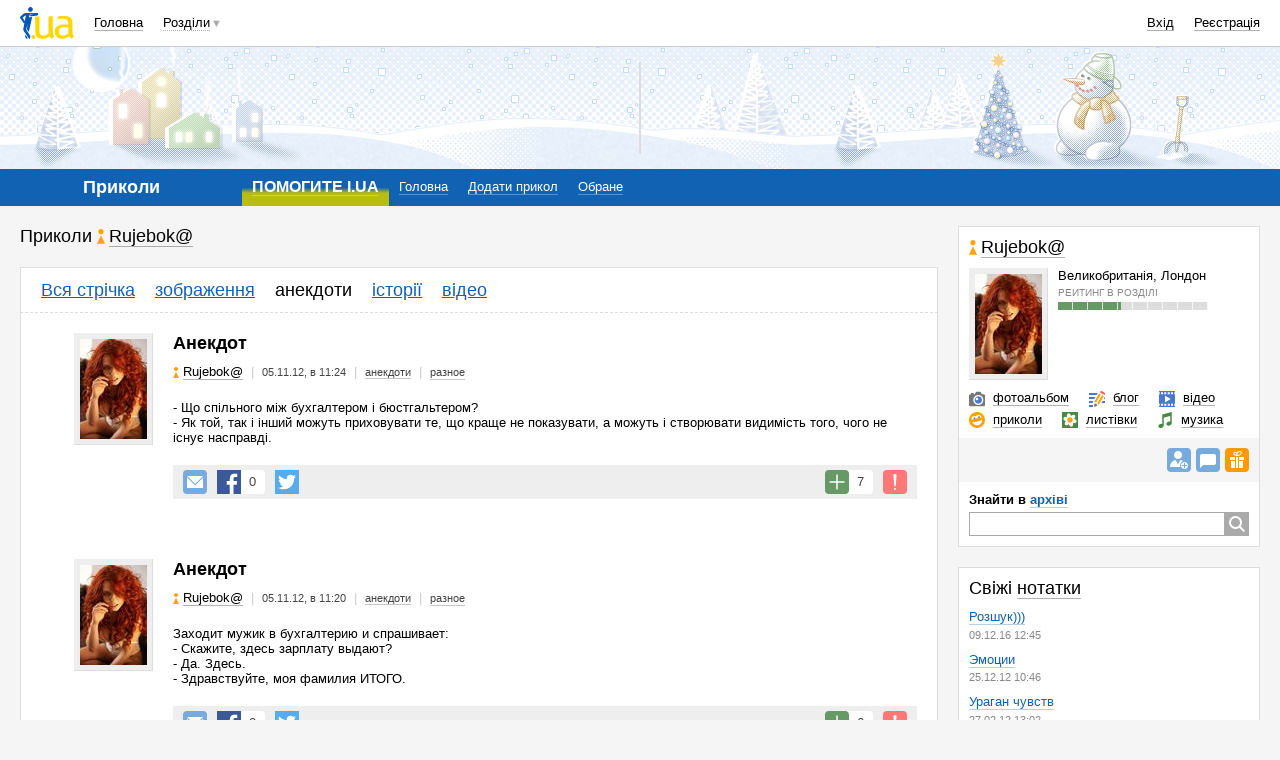

--- FILE ---
content_type: text/html; charset=utf-8
request_url: http://prikol.i.ua/user/4544653/anekdot/
body_size: 34579
content:
<!DOCTYPE html><html><head><meta http-equiv="Content-Type" content="text/html; charset=utf-8" />
<script type="text/javascript">window.NREUM||(NREUM={});NREUM.info={"beacon":"bam.nr-data.net","errorBeacon":"bam.nr-data.net","licenseKey":"5f5d6301ed","applicationID":"19369031","transactionName":"JVwMFkZbWV4HFB1JQA9YDQ4bQUZXEBUdSUAPWA0ORw==","queueTime":0,"applicationTime":116,"agent":""}</script>
<script type="text/javascript">(window.NREUM||(NREUM={})).init={ajax:{deny_list:["bam.nr-data.net"]},feature_flags:["soft_nav"]};(window.NREUM||(NREUM={})).loader_config={licenseKey:"5f5d6301ed",applicationID:"19369031",browserID:"19369042"};;/*! For license information please see nr-loader-rum-1.308.0.min.js.LICENSE.txt */
(()=>{var e,t,r={163:(e,t,r)=>{"use strict";r.d(t,{j:()=>E});var n=r(384),i=r(1741);var a=r(2555);r(860).K7.genericEvents;const s="experimental.resources",o="register",c=e=>{if(!e||"string"!=typeof e)return!1;try{document.createDocumentFragment().querySelector(e)}catch{return!1}return!0};var d=r(2614),u=r(944),l=r(8122);const f="[data-nr-mask]",g=e=>(0,l.a)(e,(()=>{const e={feature_flags:[],experimental:{allow_registered_children:!1,resources:!1},mask_selector:"*",block_selector:"[data-nr-block]",mask_input_options:{color:!1,date:!1,"datetime-local":!1,email:!1,month:!1,number:!1,range:!1,search:!1,tel:!1,text:!1,time:!1,url:!1,week:!1,textarea:!1,select:!1,password:!0}};return{ajax:{deny_list:void 0,block_internal:!0,enabled:!0,autoStart:!0},api:{get allow_registered_children(){return e.feature_flags.includes(o)||e.experimental.allow_registered_children},set allow_registered_children(t){e.experimental.allow_registered_children=t},duplicate_registered_data:!1},browser_consent_mode:{enabled:!1},distributed_tracing:{enabled:void 0,exclude_newrelic_header:void 0,cors_use_newrelic_header:void 0,cors_use_tracecontext_headers:void 0,allowed_origins:void 0},get feature_flags(){return e.feature_flags},set feature_flags(t){e.feature_flags=t},generic_events:{enabled:!0,autoStart:!0},harvest:{interval:30},jserrors:{enabled:!0,autoStart:!0},logging:{enabled:!0,autoStart:!0},metrics:{enabled:!0,autoStart:!0},obfuscate:void 0,page_action:{enabled:!0},page_view_event:{enabled:!0,autoStart:!0},page_view_timing:{enabled:!0,autoStart:!0},performance:{capture_marks:!1,capture_measures:!1,capture_detail:!0,resources:{get enabled(){return e.feature_flags.includes(s)||e.experimental.resources},set enabled(t){e.experimental.resources=t},asset_types:[],first_party_domains:[],ignore_newrelic:!0}},privacy:{cookies_enabled:!0},proxy:{assets:void 0,beacon:void 0},session:{expiresMs:d.wk,inactiveMs:d.BB},session_replay:{autoStart:!0,enabled:!1,preload:!1,sampling_rate:10,error_sampling_rate:100,collect_fonts:!1,inline_images:!1,fix_stylesheets:!0,mask_all_inputs:!0,get mask_text_selector(){return e.mask_selector},set mask_text_selector(t){c(t)?e.mask_selector="".concat(t,",").concat(f):""===t||null===t?e.mask_selector=f:(0,u.R)(5,t)},get block_class(){return"nr-block"},get ignore_class(){return"nr-ignore"},get mask_text_class(){return"nr-mask"},get block_selector(){return e.block_selector},set block_selector(t){c(t)?e.block_selector+=",".concat(t):""!==t&&(0,u.R)(6,t)},get mask_input_options(){return e.mask_input_options},set mask_input_options(t){t&&"object"==typeof t?e.mask_input_options={...t,password:!0}:(0,u.R)(7,t)}},session_trace:{enabled:!0,autoStart:!0},soft_navigations:{enabled:!0,autoStart:!0},spa:{enabled:!0,autoStart:!0},ssl:void 0,user_actions:{enabled:!0,elementAttributes:["id","className","tagName","type"]}}})());var p=r(6154),m=r(9324);let h=0;const v={buildEnv:m.F3,distMethod:m.Xs,version:m.xv,originTime:p.WN},b={consented:!1},y={appMetadata:{},get consented(){return this.session?.state?.consent||b.consented},set consented(e){b.consented=e},customTransaction:void 0,denyList:void 0,disabled:!1,harvester:void 0,isolatedBacklog:!1,isRecording:!1,loaderType:void 0,maxBytes:3e4,obfuscator:void 0,onerror:void 0,ptid:void 0,releaseIds:{},session:void 0,timeKeeper:void 0,registeredEntities:[],jsAttributesMetadata:{bytes:0},get harvestCount(){return++h}},_=e=>{const t=(0,l.a)(e,y),r=Object.keys(v).reduce((e,t)=>(e[t]={value:v[t],writable:!1,configurable:!0,enumerable:!0},e),{});return Object.defineProperties(t,r)};var w=r(5701);const x=e=>{const t=e.startsWith("http");e+="/",r.p=t?e:"https://"+e};var R=r(7836),k=r(3241);const A={accountID:void 0,trustKey:void 0,agentID:void 0,licenseKey:void 0,applicationID:void 0,xpid:void 0},S=e=>(0,l.a)(e,A),T=new Set;function E(e,t={},r,s){let{init:o,info:c,loader_config:d,runtime:u={},exposed:l=!0}=t;if(!c){const e=(0,n.pV)();o=e.init,c=e.info,d=e.loader_config}e.init=g(o||{}),e.loader_config=S(d||{}),c.jsAttributes??={},p.bv&&(c.jsAttributes.isWorker=!0),e.info=(0,a.D)(c);const f=e.init,m=[c.beacon,c.errorBeacon];T.has(e.agentIdentifier)||(f.proxy.assets&&(x(f.proxy.assets),m.push(f.proxy.assets)),f.proxy.beacon&&m.push(f.proxy.beacon),e.beacons=[...m],function(e){const t=(0,n.pV)();Object.getOwnPropertyNames(i.W.prototype).forEach(r=>{const n=i.W.prototype[r];if("function"!=typeof n||"constructor"===n)return;let a=t[r];e[r]&&!1!==e.exposed&&"micro-agent"!==e.runtime?.loaderType&&(t[r]=(...t)=>{const n=e[r](...t);return a?a(...t):n})})}(e),(0,n.US)("activatedFeatures",w.B)),u.denyList=[...f.ajax.deny_list||[],...f.ajax.block_internal?m:[]],u.ptid=e.agentIdentifier,u.loaderType=r,e.runtime=_(u),T.has(e.agentIdentifier)||(e.ee=R.ee.get(e.agentIdentifier),e.exposed=l,(0,k.W)({agentIdentifier:e.agentIdentifier,drained:!!w.B?.[e.agentIdentifier],type:"lifecycle",name:"initialize",feature:void 0,data:e.config})),T.add(e.agentIdentifier)}},384:(e,t,r)=>{"use strict";r.d(t,{NT:()=>s,US:()=>u,Zm:()=>o,bQ:()=>d,dV:()=>c,pV:()=>l});var n=r(6154),i=r(1863),a=r(1910);const s={beacon:"bam.nr-data.net",errorBeacon:"bam.nr-data.net"};function o(){return n.gm.NREUM||(n.gm.NREUM={}),void 0===n.gm.newrelic&&(n.gm.newrelic=n.gm.NREUM),n.gm.NREUM}function c(){let e=o();return e.o||(e.o={ST:n.gm.setTimeout,SI:n.gm.setImmediate||n.gm.setInterval,CT:n.gm.clearTimeout,XHR:n.gm.XMLHttpRequest,REQ:n.gm.Request,EV:n.gm.Event,PR:n.gm.Promise,MO:n.gm.MutationObserver,FETCH:n.gm.fetch,WS:n.gm.WebSocket},(0,a.i)(...Object.values(e.o))),e}function d(e,t){let r=o();r.initializedAgents??={},t.initializedAt={ms:(0,i.t)(),date:new Date},r.initializedAgents[e]=t}function u(e,t){o()[e]=t}function l(){return function(){let e=o();const t=e.info||{};e.info={beacon:s.beacon,errorBeacon:s.errorBeacon,...t}}(),function(){let e=o();const t=e.init||{};e.init={...t}}(),c(),function(){let e=o();const t=e.loader_config||{};e.loader_config={...t}}(),o()}},782:(e,t,r)=>{"use strict";r.d(t,{T:()=>n});const n=r(860).K7.pageViewTiming},860:(e,t,r)=>{"use strict";r.d(t,{$J:()=>u,K7:()=>c,P3:()=>d,XX:()=>i,Yy:()=>o,df:()=>a,qY:()=>n,v4:()=>s});const n="events",i="jserrors",a="browser/blobs",s="rum",o="browser/logs",c={ajax:"ajax",genericEvents:"generic_events",jserrors:i,logging:"logging",metrics:"metrics",pageAction:"page_action",pageViewEvent:"page_view_event",pageViewTiming:"page_view_timing",sessionReplay:"session_replay",sessionTrace:"session_trace",softNav:"soft_navigations",spa:"spa"},d={[c.pageViewEvent]:1,[c.pageViewTiming]:2,[c.metrics]:3,[c.jserrors]:4,[c.spa]:5,[c.ajax]:6,[c.sessionTrace]:7,[c.softNav]:8,[c.sessionReplay]:9,[c.logging]:10,[c.genericEvents]:11},u={[c.pageViewEvent]:s,[c.pageViewTiming]:n,[c.ajax]:n,[c.spa]:n,[c.softNav]:n,[c.metrics]:i,[c.jserrors]:i,[c.sessionTrace]:a,[c.sessionReplay]:a,[c.logging]:o,[c.genericEvents]:"ins"}},944:(e,t,r)=>{"use strict";r.d(t,{R:()=>i});var n=r(3241);function i(e,t){"function"==typeof console.debug&&(console.debug("New Relic Warning: https://github.com/newrelic/newrelic-browser-agent/blob/main/docs/warning-codes.md#".concat(e),t),(0,n.W)({agentIdentifier:null,drained:null,type:"data",name:"warn",feature:"warn",data:{code:e,secondary:t}}))}},1687:(e,t,r)=>{"use strict";r.d(t,{Ak:()=>d,Ze:()=>f,x3:()=>u});var n=r(3241),i=r(7836),a=r(3606),s=r(860),o=r(2646);const c={};function d(e,t){const r={staged:!1,priority:s.P3[t]||0};l(e),c[e].get(t)||c[e].set(t,r)}function u(e,t){e&&c[e]&&(c[e].get(t)&&c[e].delete(t),p(e,t,!1),c[e].size&&g(e))}function l(e){if(!e)throw new Error("agentIdentifier required");c[e]||(c[e]=new Map)}function f(e="",t="feature",r=!1){if(l(e),!e||!c[e].get(t)||r)return p(e,t);c[e].get(t).staged=!0,g(e)}function g(e){const t=Array.from(c[e]);t.every(([e,t])=>t.staged)&&(t.sort((e,t)=>e[1].priority-t[1].priority),t.forEach(([t])=>{c[e].delete(t),p(e,t)}))}function p(e,t,r=!0){const s=e?i.ee.get(e):i.ee,c=a.i.handlers;if(!s.aborted&&s.backlog&&c){if((0,n.W)({agentIdentifier:e,type:"lifecycle",name:"drain",feature:t}),r){const e=s.backlog[t],r=c[t];if(r){for(let t=0;e&&t<e.length;++t)m(e[t],r);Object.entries(r).forEach(([e,t])=>{Object.values(t||{}).forEach(t=>{t[0]?.on&&t[0]?.context()instanceof o.y&&t[0].on(e,t[1])})})}}s.isolatedBacklog||delete c[t],s.backlog[t]=null,s.emit("drain-"+t,[])}}function m(e,t){var r=e[1];Object.values(t[r]||{}).forEach(t=>{var r=e[0];if(t[0]===r){var n=t[1],i=e[3],a=e[2];n.apply(i,a)}})}},1738:(e,t,r)=>{"use strict";r.d(t,{U:()=>g,Y:()=>f});var n=r(3241),i=r(9908),a=r(1863),s=r(944),o=r(5701),c=r(3969),d=r(8362),u=r(860),l=r(4261);function f(e,t,r,a){const f=a||r;!f||f[e]&&f[e]!==d.d.prototype[e]||(f[e]=function(){(0,i.p)(c.xV,["API/"+e+"/called"],void 0,u.K7.metrics,r.ee),(0,n.W)({agentIdentifier:r.agentIdentifier,drained:!!o.B?.[r.agentIdentifier],type:"data",name:"api",feature:l.Pl+e,data:{}});try{return t.apply(this,arguments)}catch(e){(0,s.R)(23,e)}})}function g(e,t,r,n,s){const o=e.info;null===r?delete o.jsAttributes[t]:o.jsAttributes[t]=r,(s||null===r)&&(0,i.p)(l.Pl+n,[(0,a.t)(),t,r],void 0,"session",e.ee)}},1741:(e,t,r)=>{"use strict";r.d(t,{W:()=>a});var n=r(944),i=r(4261);class a{#e(e,...t){if(this[e]!==a.prototype[e])return this[e](...t);(0,n.R)(35,e)}addPageAction(e,t){return this.#e(i.hG,e,t)}register(e){return this.#e(i.eY,e)}recordCustomEvent(e,t){return this.#e(i.fF,e,t)}setPageViewName(e,t){return this.#e(i.Fw,e,t)}setCustomAttribute(e,t,r){return this.#e(i.cD,e,t,r)}noticeError(e,t){return this.#e(i.o5,e,t)}setUserId(e,t=!1){return this.#e(i.Dl,e,t)}setApplicationVersion(e){return this.#e(i.nb,e)}setErrorHandler(e){return this.#e(i.bt,e)}addRelease(e,t){return this.#e(i.k6,e,t)}log(e,t){return this.#e(i.$9,e,t)}start(){return this.#e(i.d3)}finished(e){return this.#e(i.BL,e)}recordReplay(){return this.#e(i.CH)}pauseReplay(){return this.#e(i.Tb)}addToTrace(e){return this.#e(i.U2,e)}setCurrentRouteName(e){return this.#e(i.PA,e)}interaction(e){return this.#e(i.dT,e)}wrapLogger(e,t,r){return this.#e(i.Wb,e,t,r)}measure(e,t){return this.#e(i.V1,e,t)}consent(e){return this.#e(i.Pv,e)}}},1863:(e,t,r)=>{"use strict";function n(){return Math.floor(performance.now())}r.d(t,{t:()=>n})},1910:(e,t,r)=>{"use strict";r.d(t,{i:()=>a});var n=r(944);const i=new Map;function a(...e){return e.every(e=>{if(i.has(e))return i.get(e);const t="function"==typeof e?e.toString():"",r=t.includes("[native code]"),a=t.includes("nrWrapper");return r||a||(0,n.R)(64,e?.name||t),i.set(e,r),r})}},2555:(e,t,r)=>{"use strict";r.d(t,{D:()=>o,f:()=>s});var n=r(384),i=r(8122);const a={beacon:n.NT.beacon,errorBeacon:n.NT.errorBeacon,licenseKey:void 0,applicationID:void 0,sa:void 0,queueTime:void 0,applicationTime:void 0,ttGuid:void 0,user:void 0,account:void 0,product:void 0,extra:void 0,jsAttributes:{},userAttributes:void 0,atts:void 0,transactionName:void 0,tNamePlain:void 0};function s(e){try{return!!e.licenseKey&&!!e.errorBeacon&&!!e.applicationID}catch(e){return!1}}const o=e=>(0,i.a)(e,a)},2614:(e,t,r)=>{"use strict";r.d(t,{BB:()=>s,H3:()=>n,g:()=>d,iL:()=>c,tS:()=>o,uh:()=>i,wk:()=>a});const n="NRBA",i="SESSION",a=144e5,s=18e5,o={STARTED:"session-started",PAUSE:"session-pause",RESET:"session-reset",RESUME:"session-resume",UPDATE:"session-update"},c={SAME_TAB:"same-tab",CROSS_TAB:"cross-tab"},d={OFF:0,FULL:1,ERROR:2}},2646:(e,t,r)=>{"use strict";r.d(t,{y:()=>n});class n{constructor(e){this.contextId=e}}},2843:(e,t,r)=>{"use strict";r.d(t,{G:()=>a,u:()=>i});var n=r(3878);function i(e,t=!1,r,i){(0,n.DD)("visibilitychange",function(){if(t)return void("hidden"===document.visibilityState&&e());e(document.visibilityState)},r,i)}function a(e,t,r){(0,n.sp)("pagehide",e,t,r)}},3241:(e,t,r)=>{"use strict";r.d(t,{W:()=>a});var n=r(6154);const i="newrelic";function a(e={}){try{n.gm.dispatchEvent(new CustomEvent(i,{detail:e}))}catch(e){}}},3606:(e,t,r)=>{"use strict";r.d(t,{i:()=>a});var n=r(9908);a.on=s;var i=a.handlers={};function a(e,t,r,a){s(a||n.d,i,e,t,r)}function s(e,t,r,i,a){a||(a="feature"),e||(e=n.d);var s=t[a]=t[a]||{};(s[r]=s[r]||[]).push([e,i])}},3878:(e,t,r)=>{"use strict";function n(e,t){return{capture:e,passive:!1,signal:t}}function i(e,t,r=!1,i){window.addEventListener(e,t,n(r,i))}function a(e,t,r=!1,i){document.addEventListener(e,t,n(r,i))}r.d(t,{DD:()=>a,jT:()=>n,sp:()=>i})},3969:(e,t,r)=>{"use strict";r.d(t,{TZ:()=>n,XG:()=>o,rs:()=>i,xV:()=>s,z_:()=>a});const n=r(860).K7.metrics,i="sm",a="cm",s="storeSupportabilityMetrics",o="storeEventMetrics"},4234:(e,t,r)=>{"use strict";r.d(t,{W:()=>a});var n=r(7836),i=r(1687);class a{constructor(e,t){this.agentIdentifier=e,this.ee=n.ee.get(e),this.featureName=t,this.blocked=!1}deregisterDrain(){(0,i.x3)(this.agentIdentifier,this.featureName)}}},4261:(e,t,r)=>{"use strict";r.d(t,{$9:()=>d,BL:()=>o,CH:()=>g,Dl:()=>_,Fw:()=>y,PA:()=>h,Pl:()=>n,Pv:()=>k,Tb:()=>l,U2:()=>a,V1:()=>R,Wb:()=>x,bt:()=>b,cD:()=>v,d3:()=>w,dT:()=>c,eY:()=>p,fF:()=>f,hG:()=>i,k6:()=>s,nb:()=>m,o5:()=>u});const n="api-",i="addPageAction",a="addToTrace",s="addRelease",o="finished",c="interaction",d="log",u="noticeError",l="pauseReplay",f="recordCustomEvent",g="recordReplay",p="register",m="setApplicationVersion",h="setCurrentRouteName",v="setCustomAttribute",b="setErrorHandler",y="setPageViewName",_="setUserId",w="start",x="wrapLogger",R="measure",k="consent"},5289:(e,t,r)=>{"use strict";r.d(t,{GG:()=>s,Qr:()=>c,sB:()=>o});var n=r(3878),i=r(6389);function a(){return"undefined"==typeof document||"complete"===document.readyState}function s(e,t){if(a())return e();const r=(0,i.J)(e),s=setInterval(()=>{a()&&(clearInterval(s),r())},500);(0,n.sp)("load",r,t)}function o(e){if(a())return e();(0,n.DD)("DOMContentLoaded",e)}function c(e){if(a())return e();(0,n.sp)("popstate",e)}},5607:(e,t,r)=>{"use strict";r.d(t,{W:()=>n});const n=(0,r(9566).bz)()},5701:(e,t,r)=>{"use strict";r.d(t,{B:()=>a,t:()=>s});var n=r(3241);const i=new Set,a={};function s(e,t){const r=t.agentIdentifier;a[r]??={},e&&"object"==typeof e&&(i.has(r)||(t.ee.emit("rumresp",[e]),a[r]=e,i.add(r),(0,n.W)({agentIdentifier:r,loaded:!0,drained:!0,type:"lifecycle",name:"load",feature:void 0,data:e})))}},6154:(e,t,r)=>{"use strict";r.d(t,{OF:()=>c,RI:()=>i,WN:()=>u,bv:()=>a,eN:()=>l,gm:()=>s,mw:()=>o,sb:()=>d});var n=r(1863);const i="undefined"!=typeof window&&!!window.document,a="undefined"!=typeof WorkerGlobalScope&&("undefined"!=typeof self&&self instanceof WorkerGlobalScope&&self.navigator instanceof WorkerNavigator||"undefined"!=typeof globalThis&&globalThis instanceof WorkerGlobalScope&&globalThis.navigator instanceof WorkerNavigator),s=i?window:"undefined"!=typeof WorkerGlobalScope&&("undefined"!=typeof self&&self instanceof WorkerGlobalScope&&self||"undefined"!=typeof globalThis&&globalThis instanceof WorkerGlobalScope&&globalThis),o=Boolean("hidden"===s?.document?.visibilityState),c=/iPad|iPhone|iPod/.test(s.navigator?.userAgent),d=c&&"undefined"==typeof SharedWorker,u=((()=>{const e=s.navigator?.userAgent?.match(/Firefox[/\s](\d+\.\d+)/);Array.isArray(e)&&e.length>=2&&e[1]})(),Date.now()-(0,n.t)()),l=()=>"undefined"!=typeof PerformanceNavigationTiming&&s?.performance?.getEntriesByType("navigation")?.[0]?.responseStart},6389:(e,t,r)=>{"use strict";function n(e,t=500,r={}){const n=r?.leading||!1;let i;return(...r)=>{n&&void 0===i&&(e.apply(this,r),i=setTimeout(()=>{i=clearTimeout(i)},t)),n||(clearTimeout(i),i=setTimeout(()=>{e.apply(this,r)},t))}}function i(e){let t=!1;return(...r)=>{t||(t=!0,e.apply(this,r))}}r.d(t,{J:()=>i,s:()=>n})},6630:(e,t,r)=>{"use strict";r.d(t,{T:()=>n});const n=r(860).K7.pageViewEvent},7699:(e,t,r)=>{"use strict";r.d(t,{It:()=>a,KC:()=>o,No:()=>i,qh:()=>s});var n=r(860);const i=16e3,a=1e6,s="SESSION_ERROR",o={[n.K7.logging]:!0,[n.K7.genericEvents]:!1,[n.K7.jserrors]:!1,[n.K7.ajax]:!1}},7836:(e,t,r)=>{"use strict";r.d(t,{P:()=>o,ee:()=>c});var n=r(384),i=r(8990),a=r(2646),s=r(5607);const o="nr@context:".concat(s.W),c=function e(t,r){var n={},s={},u={},l=!1;try{l=16===r.length&&d.initializedAgents?.[r]?.runtime.isolatedBacklog}catch(e){}var f={on:p,addEventListener:p,removeEventListener:function(e,t){var r=n[e];if(!r)return;for(var i=0;i<r.length;i++)r[i]===t&&r.splice(i,1)},emit:function(e,r,n,i,a){!1!==a&&(a=!0);if(c.aborted&&!i)return;t&&a&&t.emit(e,r,n);var o=g(n);m(e).forEach(e=>{e.apply(o,r)});var d=v()[s[e]];d&&d.push([f,e,r,o]);return o},get:h,listeners:m,context:g,buffer:function(e,t){const r=v();if(t=t||"feature",f.aborted)return;Object.entries(e||{}).forEach(([e,n])=>{s[n]=t,t in r||(r[t]=[])})},abort:function(){f._aborted=!0,Object.keys(f.backlog).forEach(e=>{delete f.backlog[e]})},isBuffering:function(e){return!!v()[s[e]]},debugId:r,backlog:l?{}:t&&"object"==typeof t.backlog?t.backlog:{},isolatedBacklog:l};return Object.defineProperty(f,"aborted",{get:()=>{let e=f._aborted||!1;return e||(t&&(e=t.aborted),e)}}),f;function g(e){return e&&e instanceof a.y?e:e?(0,i.I)(e,o,()=>new a.y(o)):new a.y(o)}function p(e,t){n[e]=m(e).concat(t)}function m(e){return n[e]||[]}function h(t){return u[t]=u[t]||e(f,t)}function v(){return f.backlog}}(void 0,"globalEE"),d=(0,n.Zm)();d.ee||(d.ee=c)},8122:(e,t,r)=>{"use strict";r.d(t,{a:()=>i});var n=r(944);function i(e,t){try{if(!e||"object"!=typeof e)return(0,n.R)(3);if(!t||"object"!=typeof t)return(0,n.R)(4);const r=Object.create(Object.getPrototypeOf(t),Object.getOwnPropertyDescriptors(t)),a=0===Object.keys(r).length?e:r;for(let s in a)if(void 0!==e[s])try{if(null===e[s]){r[s]=null;continue}Array.isArray(e[s])&&Array.isArray(t[s])?r[s]=Array.from(new Set([...e[s],...t[s]])):"object"==typeof e[s]&&"object"==typeof t[s]?r[s]=i(e[s],t[s]):r[s]=e[s]}catch(e){r[s]||(0,n.R)(1,e)}return r}catch(e){(0,n.R)(2,e)}}},8362:(e,t,r)=>{"use strict";r.d(t,{d:()=>a});var n=r(9566),i=r(1741);class a extends i.W{agentIdentifier=(0,n.LA)(16)}},8374:(e,t,r)=>{r.nc=(()=>{try{return document?.currentScript?.nonce}catch(e){}return""})()},8990:(e,t,r)=>{"use strict";r.d(t,{I:()=>i});var n=Object.prototype.hasOwnProperty;function i(e,t,r){if(n.call(e,t))return e[t];var i=r();if(Object.defineProperty&&Object.keys)try{return Object.defineProperty(e,t,{value:i,writable:!0,enumerable:!1}),i}catch(e){}return e[t]=i,i}},9324:(e,t,r)=>{"use strict";r.d(t,{F3:()=>i,Xs:()=>a,xv:()=>n});const n="1.308.0",i="PROD",a="CDN"},9566:(e,t,r)=>{"use strict";r.d(t,{LA:()=>o,bz:()=>s});var n=r(6154);const i="xxxxxxxx-xxxx-4xxx-yxxx-xxxxxxxxxxxx";function a(e,t){return e?15&e[t]:16*Math.random()|0}function s(){const e=n.gm?.crypto||n.gm?.msCrypto;let t,r=0;return e&&e.getRandomValues&&(t=e.getRandomValues(new Uint8Array(30))),i.split("").map(e=>"x"===e?a(t,r++).toString(16):"y"===e?(3&a()|8).toString(16):e).join("")}function o(e){const t=n.gm?.crypto||n.gm?.msCrypto;let r,i=0;t&&t.getRandomValues&&(r=t.getRandomValues(new Uint8Array(e)));const s=[];for(var o=0;o<e;o++)s.push(a(r,i++).toString(16));return s.join("")}},9908:(e,t,r)=>{"use strict";r.d(t,{d:()=>n,p:()=>i});var n=r(7836).ee.get("handle");function i(e,t,r,i,a){a?(a.buffer([e],i),a.emit(e,t,r)):(n.buffer([e],i),n.emit(e,t,r))}}},n={};function i(e){var t=n[e];if(void 0!==t)return t.exports;var a=n[e]={exports:{}};return r[e](a,a.exports,i),a.exports}i.m=r,i.d=(e,t)=>{for(var r in t)i.o(t,r)&&!i.o(e,r)&&Object.defineProperty(e,r,{enumerable:!0,get:t[r]})},i.f={},i.e=e=>Promise.all(Object.keys(i.f).reduce((t,r)=>(i.f[r](e,t),t),[])),i.u=e=>"nr-rum-1.308.0.min.js",i.o=(e,t)=>Object.prototype.hasOwnProperty.call(e,t),e={},t="NRBA-1.308.0.PROD:",i.l=(r,n,a,s)=>{if(e[r])e[r].push(n);else{var o,c;if(void 0!==a)for(var d=document.getElementsByTagName("script"),u=0;u<d.length;u++){var l=d[u];if(l.getAttribute("src")==r||l.getAttribute("data-webpack")==t+a){o=l;break}}if(!o){c=!0;var f={296:"sha512-+MIMDsOcckGXa1EdWHqFNv7P+JUkd5kQwCBr3KE6uCvnsBNUrdSt4a/3/L4j4TxtnaMNjHpza2/erNQbpacJQA=="};(o=document.createElement("script")).charset="utf-8",i.nc&&o.setAttribute("nonce",i.nc),o.setAttribute("data-webpack",t+a),o.src=r,0!==o.src.indexOf(window.location.origin+"/")&&(o.crossOrigin="anonymous"),f[s]&&(o.integrity=f[s])}e[r]=[n];var g=(t,n)=>{o.onerror=o.onload=null,clearTimeout(p);var i=e[r];if(delete e[r],o.parentNode&&o.parentNode.removeChild(o),i&&i.forEach(e=>e(n)),t)return t(n)},p=setTimeout(g.bind(null,void 0,{type:"timeout",target:o}),12e4);o.onerror=g.bind(null,o.onerror),o.onload=g.bind(null,o.onload),c&&document.head.appendChild(o)}},i.r=e=>{"undefined"!=typeof Symbol&&Symbol.toStringTag&&Object.defineProperty(e,Symbol.toStringTag,{value:"Module"}),Object.defineProperty(e,"__esModule",{value:!0})},i.p="https://js-agent.newrelic.com/",(()=>{var e={374:0,840:0};i.f.j=(t,r)=>{var n=i.o(e,t)?e[t]:void 0;if(0!==n)if(n)r.push(n[2]);else{var a=new Promise((r,i)=>n=e[t]=[r,i]);r.push(n[2]=a);var s=i.p+i.u(t),o=new Error;i.l(s,r=>{if(i.o(e,t)&&(0!==(n=e[t])&&(e[t]=void 0),n)){var a=r&&("load"===r.type?"missing":r.type),s=r&&r.target&&r.target.src;o.message="Loading chunk "+t+" failed: ("+a+": "+s+")",o.name="ChunkLoadError",o.type=a,o.request=s,n[1](o)}},"chunk-"+t,t)}};var t=(t,r)=>{var n,a,[s,o,c]=r,d=0;if(s.some(t=>0!==e[t])){for(n in o)i.o(o,n)&&(i.m[n]=o[n]);if(c)c(i)}for(t&&t(r);d<s.length;d++)a=s[d],i.o(e,a)&&e[a]&&e[a][0](),e[a]=0},r=self["webpackChunk:NRBA-1.308.0.PROD"]=self["webpackChunk:NRBA-1.308.0.PROD"]||[];r.forEach(t.bind(null,0)),r.push=t.bind(null,r.push.bind(r))})(),(()=>{"use strict";i(8374);var e=i(8362),t=i(860);const r=Object.values(t.K7);var n=i(163);var a=i(9908),s=i(1863),o=i(4261),c=i(1738);var d=i(1687),u=i(4234),l=i(5289),f=i(6154),g=i(944),p=i(384);const m=e=>f.RI&&!0===e?.privacy.cookies_enabled;function h(e){return!!(0,p.dV)().o.MO&&m(e)&&!0===e?.session_trace.enabled}var v=i(6389),b=i(7699);class y extends u.W{constructor(e,t){super(e.agentIdentifier,t),this.agentRef=e,this.abortHandler=void 0,this.featAggregate=void 0,this.loadedSuccessfully=void 0,this.onAggregateImported=new Promise(e=>{this.loadedSuccessfully=e}),this.deferred=Promise.resolve(),!1===e.init[this.featureName].autoStart?this.deferred=new Promise((t,r)=>{this.ee.on("manual-start-all",(0,v.J)(()=>{(0,d.Ak)(e.agentIdentifier,this.featureName),t()}))}):(0,d.Ak)(e.agentIdentifier,t)}importAggregator(e,t,r={}){if(this.featAggregate)return;const n=async()=>{let n;await this.deferred;try{if(m(e.init)){const{setupAgentSession:t}=await i.e(296).then(i.bind(i,3305));n=t(e)}}catch(e){(0,g.R)(20,e),this.ee.emit("internal-error",[e]),(0,a.p)(b.qh,[e],void 0,this.featureName,this.ee)}try{if(!this.#t(this.featureName,n,e.init))return(0,d.Ze)(this.agentIdentifier,this.featureName),void this.loadedSuccessfully(!1);const{Aggregate:i}=await t();this.featAggregate=new i(e,r),e.runtime.harvester.initializedAggregates.push(this.featAggregate),this.loadedSuccessfully(!0)}catch(e){(0,g.R)(34,e),this.abortHandler?.(),(0,d.Ze)(this.agentIdentifier,this.featureName,!0),this.loadedSuccessfully(!1),this.ee&&this.ee.abort()}};f.RI?(0,l.GG)(()=>n(),!0):n()}#t(e,r,n){if(this.blocked)return!1;switch(e){case t.K7.sessionReplay:return h(n)&&!!r;case t.K7.sessionTrace:return!!r;default:return!0}}}var _=i(6630),w=i(2614),x=i(3241);class R extends y{static featureName=_.T;constructor(e){var t;super(e,_.T),this.setupInspectionEvents(e.agentIdentifier),t=e,(0,c.Y)(o.Fw,function(e,r){"string"==typeof e&&("/"!==e.charAt(0)&&(e="/"+e),t.runtime.customTransaction=(r||"http://custom.transaction")+e,(0,a.p)(o.Pl+o.Fw,[(0,s.t)()],void 0,void 0,t.ee))},t),this.importAggregator(e,()=>i.e(296).then(i.bind(i,3943)))}setupInspectionEvents(e){const t=(t,r)=>{t&&(0,x.W)({agentIdentifier:e,timeStamp:t.timeStamp,loaded:"complete"===t.target.readyState,type:"window",name:r,data:t.target.location+""})};(0,l.sB)(e=>{t(e,"DOMContentLoaded")}),(0,l.GG)(e=>{t(e,"load")}),(0,l.Qr)(e=>{t(e,"navigate")}),this.ee.on(w.tS.UPDATE,(t,r)=>{(0,x.W)({agentIdentifier:e,type:"lifecycle",name:"session",data:r})})}}class k extends e.d{constructor(e){var t;(super(),f.gm)?(this.features={},(0,p.bQ)(this.agentIdentifier,this),this.desiredFeatures=new Set(e.features||[]),this.desiredFeatures.add(R),(0,n.j)(this,e,e.loaderType||"agent"),t=this,(0,c.Y)(o.cD,function(e,r,n=!1){if("string"==typeof e){if(["string","number","boolean"].includes(typeof r)||null===r)return(0,c.U)(t,e,r,o.cD,n);(0,g.R)(40,typeof r)}else(0,g.R)(39,typeof e)},t),function(e){(0,c.Y)(o.Dl,function(t,r=!1){if("string"!=typeof t&&null!==t)return void(0,g.R)(41,typeof t);const n=e.info.jsAttributes["enduser.id"];r&&null!=n&&n!==t?(0,a.p)(o.Pl+"setUserIdAndResetSession",[t],void 0,"session",e.ee):(0,c.U)(e,"enduser.id",t,o.Dl,!0)},e)}(this),function(e){(0,c.Y)(o.nb,function(t){if("string"==typeof t||null===t)return(0,c.U)(e,"application.version",t,o.nb,!1);(0,g.R)(42,typeof t)},e)}(this),function(e){(0,c.Y)(o.d3,function(){e.ee.emit("manual-start-all")},e)}(this),function(e){(0,c.Y)(o.Pv,function(t=!0){if("boolean"==typeof t){if((0,a.p)(o.Pl+o.Pv,[t],void 0,"session",e.ee),e.runtime.consented=t,t){const t=e.features.page_view_event;t.onAggregateImported.then(e=>{const r=t.featAggregate;e&&!r.sentRum&&r.sendRum()})}}else(0,g.R)(65,typeof t)},e)}(this),this.run()):(0,g.R)(21)}get config(){return{info:this.info,init:this.init,loader_config:this.loader_config,runtime:this.runtime}}get api(){return this}run(){try{const e=function(e){const t={};return r.forEach(r=>{t[r]=!!e[r]?.enabled}),t}(this.init),n=[...this.desiredFeatures];n.sort((e,r)=>t.P3[e.featureName]-t.P3[r.featureName]),n.forEach(r=>{if(!e[r.featureName]&&r.featureName!==t.K7.pageViewEvent)return;if(r.featureName===t.K7.spa)return void(0,g.R)(67);const n=function(e){switch(e){case t.K7.ajax:return[t.K7.jserrors];case t.K7.sessionTrace:return[t.K7.ajax,t.K7.pageViewEvent];case t.K7.sessionReplay:return[t.K7.sessionTrace];case t.K7.pageViewTiming:return[t.K7.pageViewEvent];default:return[]}}(r.featureName).filter(e=>!(e in this.features));n.length>0&&(0,g.R)(36,{targetFeature:r.featureName,missingDependencies:n}),this.features[r.featureName]=new r(this)})}catch(e){(0,g.R)(22,e);for(const e in this.features)this.features[e].abortHandler?.();const t=(0,p.Zm)();delete t.initializedAgents[this.agentIdentifier]?.features,delete this.sharedAggregator;return t.ee.get(this.agentIdentifier).abort(),!1}}}var A=i(2843),S=i(782);class T extends y{static featureName=S.T;constructor(e){super(e,S.T),f.RI&&((0,A.u)(()=>(0,a.p)("docHidden",[(0,s.t)()],void 0,S.T,this.ee),!0),(0,A.G)(()=>(0,a.p)("winPagehide",[(0,s.t)()],void 0,S.T,this.ee)),this.importAggregator(e,()=>i.e(296).then(i.bind(i,2117))))}}var E=i(3969);class I extends y{static featureName=E.TZ;constructor(e){super(e,E.TZ),f.RI&&document.addEventListener("securitypolicyviolation",e=>{(0,a.p)(E.xV,["Generic/CSPViolation/Detected"],void 0,this.featureName,this.ee)}),this.importAggregator(e,()=>i.e(296).then(i.bind(i,9623)))}}new k({features:[R,T,I],loaderType:"lite"})})()})();</script><meta name="viewport" content="width=device-width, initial-scale=1.0, maximum-scale=1.0, user-scalable=no"><title>Анекдоти: свіжі, смішні, прикольні анекдоти щодня - I.UA</title><meta property="google-site-verification" content="HShIi9AqQMLaZPv7XOyqYVcwWYfPY-kJbUWtVTQkXkQ" /><meta property="description" content="Анекдоты: самые свежие, самые смешные и прикольные анекдоты каждый день. Читай и добавляй свои анекдоты на I.UA" /><meta property="keywords" content="анекдоты, анекдоты свежие, анекдоты смешные, анекдоты самые смешные, смешные анекдоты, прикольные анекдоты, свежие анекдоты, самые смешные анекдоты" />		<!-- FAVICON --><link rel="shortcut icon" type="image/x-icon" href="/assets/favicon/favicon-8ee18218cd3a2ba5c625c688142fcd3e2eb2d1a1c17c3e1a049de24d48f68f4d.ico" />
    <link rel="apple-touch-icon" type="image/png" href="/assets/favicon/apple-touch-icon-57x57-5d877172329ab599c5b49caae622482d302b6e8b7ad0697270a9bd4e63364ef7.png" sizes="57x57" />    <link rel="apple-touch-icon" type="image/png" href="/assets/favicon/apple-touch-icon-60x60-24d2cd3415c47b17e278e9c351fff6e08dafcde1b247e6d799423d1588c60bc4.png" sizes="60x60" />    <link rel="apple-touch-icon" type="image/png" href="/assets/favicon/apple-touch-icon-72x72-09994b545bc90cd58366e4d274aa561f2279376ef085fafcbcf6c6a6188ca48b.png" sizes="72x72" />    <link rel="apple-touch-icon" type="image/png" href="/assets/favicon/apple-touch-icon-76x76-a51c4eecd5bca76cd8c8ad4af6b5355b1f189d09903baf5c789f96caf064225c.png" sizes="76x76" />    <link rel="apple-touch-icon" type="image/png" href="/assets/favicon/apple-touch-icon-114x114-ca63902f307f127d030311801f45b8794dd7b88f54c322970ea2fdd1d9c824a0.png" sizes="114x114" />    <link rel="apple-touch-icon" type="image/png" href="/assets/favicon/apple-touch-icon-120x120-132a957ea89a2112ae9f29929de96bc7751fa9cef2f933ad219651922fc39af7.png" sizes="120x120" />    <link rel="apple-touch-icon" type="image/png" href="/assets/favicon/apple-touch-icon-144x144-e7358bd660b66a1da2a5a6c9b47db579fd63b2ad5dc363e2471fdca795aad76d.png" sizes="144x144" />    <link rel="apple-touch-icon" type="image/png" href="/assets/favicon/apple-touch-icon-152x152-a15832589646eacf48b7f82b00a264b83e91130528e6d20266da91a2ef0d69b2.png" sizes="152x152" />    <link rel="apple-touch-icon" type="image/png" href="/assets/favicon/apple-touch-icon-180x180-b1d2a956d599b0ffab620f340da092543ab0923b93bf9a964308e9f19e58263e.png" sizes="180x180" /><link rel="apple-touch-icon" type="image/png" href="/assets/favicon/apple-touch-icon-precomposed-58e95f90e4650e54faf44f98f0b76629d2391eff69547e3c9e28da9181bd44d8.png" sizes="180x180" />
    <link rel="icon" type="image/png" href="/assets/favicon/favicon-16x16-7a61e04ec11a274615c987211e735e774bd0431b34553105d09ed9ff9716b824.png" sizes="16x16" />    <link rel="icon" type="image/png" href="/assets/favicon/favicon-32x32-7001791e7b07bb0f008bbc999c3ef21c8b3d5b58d3f4b091d9b5575dd1808d89.png" sizes="32x32" />    <link rel="icon" type="image/png" href="/assets/favicon/favicon-96x96-afb872c2a551f01d1ad8f0a4912bf777496ca93e4651fa1f8ac033592b2ea3cb.png" sizes="96x96" />    <link rel="icon" type="image/png" href="/assets/favicon/favicon-194x194-98f3db56583787db6b4c508a7a57eaacce4cb4183c1fc042f862f84cefe7df61.png" sizes="194x194" />
<link rel="icon" type="image/png" href="/assets/favicon/android-chrome-192x192-fd9df8ada1da2488759119b9de1f41cfc1abc4cce045396c5fa7573c60caef0a.png" sizes="192x192" /><link rel="manifest" type="application/manifest+json" href="/assets/favicon/manifest-8f7bb74fb3be84c71f16c1b2ec6de1c165a173e89fcecdadee5bf759e356e34a.json" /><link rel="mask-icon" type="image/svg+xml" href="/assets/favicon/safari-pinned-tab-5ab5c924278ecd6d7058b872cf5f564a21acd87f5ecc25e44450d9dd0d02edd8.svg" color="5bbad5" /><meta name="msapplication-TileColor" content="#da532c"><meta name="msapplication-TileImage" content="/assets/favicon/mstile-144x144-077bb075499ed7ffe860207c36be753b3d42d84890ab57af9696e8bc8e3612ff.png"><meta name="msapplication-config" content="/assets/favicon/browserconfig-f020801d5b41676f355d5f4dbffc412fe4564e4051187e2216c00eeee29e2bae.xml"><meta name="theme-color" content="#ffffff"><!-- /FAVICON -->
		<link rel="stylesheet" media="all" href="/assets/application-c73673d8ff0bb9d6aca959ce6c79e4b9da4a2872502d81d7a8d62bf7e7b4cbe6.css" />		<link rel="stylesheet" media="all" href="/assets/gamma/blue/prikol-cff0b3d987a7b3f80ef0ac41631d1a1221a945d335758543e8f5342434f904de.css" />

<script>
			var I_VER3 = true;
			var JS_LANG_ID = 2;
			var I_DEV = 0;
      var I_MAIN_DOMAIN = '.i.ua';
      var signedIn = false;
      var I_DIGESTS = JSON.parse(atob('[base64]'));
</script><script src="//i3.i.ua/js/./util.ya033ba43.js"></script><script src="//i3.i.ua/js/./JSHttpRequest.y989b751f.js"></script><script src="//i3.i.ua/js/i/global.y18bbae35.js"></script><script src="//i3.i.ua/js/i/autoload.y718797e6.js"></script><script async src="https://www.googletagmanager.com/gtag/js?id=G-9CZ974SN72"></script><script>
      window.dataLayer = window.dataLayer || [];
      function gtag(){dataLayer.push(arguments);}
      gtag('js', new Date());
      gtag('config', 'G-9CZ974SN72');
</script><script data-ad-client="ca-pub-3755662197386269" async src="https://pagead2.googlesyndication.com/pagead/js/adsbygoogle.js"></script>    <script type="text/javascript" async id="Admixer" data-inv="//inv-nets.admixer.net/" data-r="always" data-bundle="desktop" src="https://cdn.admixer.net/scripts3/loader2.js"></script>    <script type="text/javascript">
(function() {

  var branding = {
      padTop:130,
      bgColor:'#fff',
      fixed:true,
      hwAlco:false,
      hwMed:false,
      iuaNew:false
    };
  
  function addEvent(e,t,f) {
    if (e.addEventListener) {
      e.addEventListener(t, f, false);
    } else if (e.attachEvent) {
      e.attachEvent('on'+t, f);
    }
  }
  
  function removeEvent(e,t,f) {
    if (e.removeEventListener) {
      e.removeEventListener(t, f, false);
    } else if (e.detachEvent) {
      e.detachEvent('on'+t, f);
    }
  }
  
  function merge() {
    var options, name, copy, target=arguments[0] || {};
    for (i = 1; i < arguments.length; i++ )
      if ((options = arguments[i]) != null)
        for (name in options)
          if (options.hasOwnProperty(name) && options[name] !== undefined)
            target[name] = options[name];
    return target;
  }

  function GEBCN(cn){
    if(document.getElementsByClassName) // Returns NodeList here
      return document.getElementsByClassName(cn);

    cn = cn.replace(/ *$/, '');

    if(document.querySelectorAll) // Returns NodeList here
      return document.querySelectorAll((' ' + cn).replace(/ +/g, '.'));

    cn = cn.replace(/^ */, '');

    var classes = cn.split(/ +/), clength = classes.length;
    var els = document.getElementsByTagName('*'), elength = els.length;
    var results = [];
    var i, j, match;

    for(i = 0; i < elength; i++){
      match = true;
      for(j = clength; j--;)
        if(!RegExp(' ' + classes[j] + ' ').test(' ' + els[i].className + ' '))
          match = false;
      if(match)
        results.push(els[i]);
    }

    // Returns Array here
    return results;
  }

  function addClass (o, c) {
    var re = new RegExp("(^|\\s)" + c + "(\\s|$)", "g");
    if (re.test(o.className)) return
    o.className = (o.className + " " + c).replace(/\s+/g, " ").replace(/(^ | $)/g, "");
  }

  function getStyle(e,s){
    if (e.currentStyle) { return e.currentStyle[s]||''; }
    else if (window.getComputedStyle) { return window.getComputedStyle(e,null)[s]||''; }
  }

  addEvent(window,"message", catchMsg);
  
  function catchMsg(e) {
    if (typeof e.data == 'string') {
      var str = e.data;
      if (str.indexOf('admBranding_padTop') != -1) {
        branding.padTop = str.split('_')[str.split('_').length-1]; 
      }
      if (str.indexOf('admBranding_bgColor') != -1) {
        branding.bgColor = str.split('_')[str.split('_').length-1];
      }
      if (str.indexOf('admBranding_fixed') != -1) {
        branding.fixed = str.split('_')[str.split('_').length-1];
      }
      if (str.indexOf('admBranding_hwAlco') != -1) {
        branding.hwAlco = str.split('_')[str.split('_').length-1];
        branding.hwAlco = (branding.hwAlco=='true')?true:false;
      }
      if (str.indexOf('admBranding_hwMed') != -1) {
        branding.hwMed = str.split('_')[str.split('_').length-1];
        branding.hwMed = (branding.hwMed=='true')?true:false;
      }
      if (str.indexOf('admBranding_iuaNew') != -1) {
        branding.iuaNew = str.split('_')[str.split('_').length-1];
        branding.iuaNew = (branding.iuaNew=='true')?true:false;
      }
      if (e.data == 'admix_branding') {
        loadBranding();
        removeEvent(window,"message", catchMsg);
      }
    }
  }
  
  function loadBranding() {
    var html_brnd,
      html_brnd_first,
      topId = ['admixer_async_681667001',  // weather
          'admixer_async_1388268464',  // video
          'admixer_async_395934906',  // tv
          'admixer_async_1382177623',  // radio
          'admixer_async_1115304362',  // prikol
          'admixer_async_1036325645',  // perevod
          'admixer_async_1071860055',  // otvet
          'admixer_async_2022697699',  // news
          'admixer_async_697525821',  // narod
          'admixer_async_1419050558',  // music
          'admixer_async_1890157712',  // map
          'admixer_async_98527678',  // mail
          'admixer_async_884978609',  // love
          'admixer_async_393312103',  // links
          'admixer_async_1871637314',  // job
          'admixer_async_1764799217',  // goroskop
          'admixer_async_1714031575',  // cook
          'admixer_async_1974191118',  // board
          'admixer_async_1023898800',  // blog
          'admixer_async_68886793', // finance
          'admixer_async_168746454', // kino
          'admixer_async_536713179',  // inner
          'admixer_top_weather',  // weather
          'admixer_top_video',  // video
          'admixer_top_tv',  // tv
          'admixer_top_radio',  // radio
          'admixer_top_prikol',  // prikol
          'admixer_top_perevod',  // perevod
          'admixer_top_otvet',  // otvet
          'admixer_top_news',  // news
          'admixer_top_narod',  // narod
          'admixer_top_music',  // music
          'admixer_top_map',  // map
          'admixer_top_mail',  // mail
          'admixer_top_love',  // love
          'admixer_top_links',  // links
          'admixer_top_job',  // job
          'admixer_top_goroskop',  // goroskop
          'admixer_top_cook',  // cook
          'admixer_top_board',  // board
          'admixer_top_blog',  // blog
          'admixer_top_finance',  // finance
          'admixer_top_kino',  // kino
          'admixer_top_inner',
          'admixer1900238815', // погода
          'admixer1592765002', // відео
          'admixer2018680908', // блог
          'admixer2003887078', // оголошення
          'admixer1839429767', // рецепти
          'admixer1440041165', // фінанси
          'admixer1482317815', // гороскоп
          'admixer2119521347', // кіно
          'admixer2141460128', // закладки
          'admixer1437555796', // знайомства
          'admixer1737613027', // пошта
          'admixer1357023805', // карти
          'admixer1725162627', // музика
          'admixer2104168544', // народ
          'admixer1941108520', // новини
          'admixer1391926897', // відповіді
          'admixer1299639551', // переклад
          'admixer1703810878', // приколи
          'admixer1950921536', // радіо
          'admixer1325805726', // телепрограма
          'admixer2018677155', // всі інші розділи
        ];  // inner
          
    for (var i=0; i<topId.length; i++) {
      if (document.getElementById(topId[i])) {
        html_brnd = document.getElementById(topId[i]);
        break;
      }
    }
    
    var partition = window.location.hostname.split('.')[0];
    
    if (branding.iuaNew) {

      var partitions_new = ['weather','finance','perevod','map','tv','goroskop','prikol'];
      
      var isNewPartition = (function() {
        for (var i=0; i < partitions_new.length; i++) {
          if (partitions_new[i] == partition) {
            return true;
          }
        }
        return false;
      })();
      
      if (isNewPartition) {
        
        var bOffset = 47;
        
        if (html_brnd) {
          if (html_brnd.firstChild) {
            html_brnd_first = html_brnd.firstChild;
            merge(html_brnd_first.style, {'max-width':'100%','max-height':'100%','min-width':'100%','min-height':'100%'});
          }
        } else {
          console.log('Function loadBranding stopped');
          console.log('Place holder id for TOP banner is not found in topId array');
          return;
        }
        
        if (typeof I_VER3 !== 'undefined') {
          
          if (GEBCN('body_container')[0]) {
            var body_cont = GEBCN('body_container')[0];
          }
          
          addClass(document.body, 'iua_branding');
          document.body.style.overflowX = 'hidden';
          
          if (GEBCN('header_adv')[0]) {
            var header_adv_cont = GEBCN('header_adv')[0];
            header_adv_cont.style.display = 'none';
          }
          
          if (GEBCN('header_container').length) {
            merge(GEBCN('header_container')[0].style, {'position':'absolute','width':'100%','z-index':2});
          }
          
          if (GEBCN('page')[0]) {
            var page_cont = GEBCN('page')[0];
            merge(page_cont.style, {'position':'relative','z-index':1});
            var contWidth = getStyle(page_cont, 'width'); 
            if (~contWidth.indexOf("px")) {
              contWidth = +contWidth.slice(0,contWidth.length-2)+8;
            }
          }
          
          body_cont.style.top = (bOffset+parseInt(branding.padTop)) + 'px';
          
          if (document.getElementById('section_nav')) {
            document.getElementById('section_nav').style.zIndex = 1;
          }
          
          if (GEBCN('footer_container').length) {
            merge(GEBCN('footer_container')[0].style, {'top':parseInt(branding.padTop)+20+ 'px', 'z-index':1});
          }
          
          merge(html_brnd.style, {'position':'fixed','top':bOffset+'px','width':'100%','height':'100%','overflow': 'hidden','z-index':0});
          document.body.appendChild(html_brnd);
          
          $(window).scroll(function () {
            if ($(window).scrollTop() >= bOffset) {
              $(html_brnd).css({'top':0+'px', 'position':'fixed'});
            } else {
              $(html_brnd).css({'top':bOffset-$(window).scrollTop()+'px', 'position':'absolute'});
            }
          });
          
          function addHealthWarning() {
            var hwDiv = document.createElement('DIV');
            GEBCN('page')[0].appendChild(hwDiv);
            merge(hwDiv.style, {
              'position':'relative',
              'width':'1100px',
              'height':'142px',
              'margin':'0 auto',
              'min-width':'1100px',
              'max-width':'1100px',
              'background-color':'#fff',
              'background-image': (branding.hwAlco ? 'url(//i.holder.com.ua/h/1/2/282_pf2_1.jpg)' : branding.hwMed ? 'url(//i.holder.com.ua/h/5/6/266_pf1_1.jpg)' : ''),
              'background-repeat':'no-repeat',
              'background-position':'center top',
              'background-size':'contain',
              'z-index':1
            });
            
          }
          
          if (branding.hwAlco || branding.hwMed) {
            addHealthWarning();
          }
            
        }
          
      }
        
    } else {
        
      if (html_brnd) {
        if (html_brnd.firstChild) {
          html_brnd_first = html_brnd.firstChild;
          merge(html_brnd_first.style, {'max-width':'100%','max-height':'150px','min-width':'100%','min-height':'150px'});
        }
      } else {
        console.log('Function loadBranding stopped');
        console.log('Place holder id for TOP banner is not found in topId array');
        return;
      }
      
      merge(html_brnd.style, {'width':'100%','height':'150px','max-width':'100%','max-height':'150px','min-width':'100%','min-height':'150px','margin':'0px auto'});
      if (GEBCN('header_adv').length) {
        GEBCN('header_adv')[0].style.padding = '0px';
      }
      if (GEBCN('header_adv_item').length) {
        merge(GEBCN('header_adv_item')[0].style, { 'width':'100%', 'border':'none' });
      }
      if (GEBCN('widget_adv').length) {
        merge(GEBCN('widget_adv')[0].style, { 'width':'100%', 'border':'none' });
      }
      
    }
    
  }
})();
</script>    <script src="//i.holder.com.ua/t/holder.js" type="text/javascript"></script>		<script src="/assets/application-334a992568f4faf84827fd92fa96bf84ff72de67ab24ded60b3e8d6297486596.js"></script>		<script src="/assets/prikol/application-500c0b44e5bf1fff5c27569267a29cce335705888d263fcfa18b8779658cfe52.js"></script>		<meta name="csrf-param" content="authenticity_token" />
<meta name="csrf-token" content="j7TWUPb7WQ7N7uMoAJjB5nj9zAuygeiRtuqFBiBXmmXYxYdUkd+a76YYBpntDUAj4c+jhN0sR5ywmwGdSk/vHA==" /></head><body class=" "><div id="zone_1703792907"></div><script>
    (function(w,d,o,g,r,a,m){
        var cid="zone_1703792907";
        w[r]=w[r]||function(){(w[r+"l"]=w[r+"l"]||[]).push(arguments)};
        function e(b,w,r){if((w[r+"h"]=b.pop())&&!w.ABN){
            var a=d.createElement(o),p=d.getElementsByTagName(o)[0];a.async=1;
            a.src="https://cdn."+w[r+"h"]+"/libs/e.js";a.onerror=function(){e(g,w,r)};
            p.parentNode.insertBefore(a,p)}}e(g,w,r);
        w[r](cid,{id:1703792907,domain:w[r+"h"]});
    })(window,document,"script",["umh.ua"],"ABNS");
</script><div class="header_container"><div id="bmcounter" style="position: absolute;left: 0;top: 0;width: 1px;height: 1px;visibility: hidden;"><script type="text/javascript" language="javascript"><!--
  iS = '//r.i.ua/s?u15&p0&n' + Math.random();
    iD = document;
    if (!iD.cookie)
      iD.cookie = "b=b; path=/";
    if (iD.cookie)
      iS += '&c1';
    try {
      iS += '&d' + (screen.colorDepth ? screen.colorDepth : screen.pixelDepth)
        + "&w" + screen.width + '&h' + screen.height;
    } catch (e) {
    }
    iT = iR = iD.referrer.replace(/^.*\/\//, '');
    iH = window.location.href.replace(/^.*\/\//, '');
    ((iI = iT.indexOf('/')) != -1) ? (iT = iT.substring(0, iI)) : (iI = iT.length);
    if (iT != iH.substring(0, iI))
      iS += '&f' + escape(iR);
    iS += '&r' + escape(iH);
  //iD.write(iS+'" border="0" width="1" height="1" />');
    bmQ = '//c.bigmir.net/?s134156&t6&n' + Math.random();
    bmD = document;
    if (bmD.cookie)
      bmQ += '&c1';
    try {
      bmS = screen;
      bmQ += '&d' + (bmS.colorDepth ? bmS.colorDepth : bmS.pixelDepth) + "&r" + bmS.width;
    } catch (e) {
    }
    bmF = bmD.referrer.replace(/^.*\/\//, '');
    if (bmF.indexOf('.i.ua') == -1)
      bmQ += '&f' + escape(bmF);
  //UtilLite.addEvent(window, 'load', function () {
    var img = dge('bmcounter').appendChild(dce('IMG'));
    img.border = 0;
    img.width = 1;
    img.height = 1;
    img.src = iS;
    img = dge('bmcounter').appendChild(dce('IMG'));
    img.border = 0;
    img.width = 1;
    img.height = 1;
    img.src = bmQ;
  //});

      function ILoadScript(src) {
      var t = 'script', gt = iD.createElement(t), s = iD.getElementsByTagName(t)[0];
      gt.setAttribute('async', 'async');
      gt.src = src;
      s.parentNode.insertBefore(gt, s);
    }
    var pp_gemius_identifier = new String('dwAw4ktqZ8Xf9RDhiTjIn6cTrmdghsOa3.IOaBU1MLH.w7');
    function gemius_pending(i) {
      window[i] = window[i] || function() {
        var x = window[i + '_pdata'] = window[i + '_pdata'] || [];
        x[x.length] = arguments;
      };
    };

    gemius_pending('gemius_hit');
    gemius_pending('gemius_event');
    gemius_pending('pp_gemius_hit');
    gemius_pending('pp_gemius_event');
    ILoadScript('//kpmediagaua.hit.gemius.pl/xgemius.js');

    /*var tns_already, tnscm_adn = tnscm_adn || [];
    (function(c, m) {
      if (c.indexOf && c.indexOf(m) < 0) {
        c.unshift(m);
      }
    }(tnscm_adn, "inline_cm"));
    if (!tns_already) {
      tns_already = 1;

      UtilLite.addEvent(window, 'load', function() {
        var i = new Image();
        i.src = "http://juke.mmi.bemobile.ua/bug/pic.gif?siteid=i.ua&j=1&nocache=" + Math.random();
        ILoadScript("http://source.mmi.bemobile.ua/cm/cm.js");
      });
    }*/

    var _gaq = _gaq || [];
    _gaq.push(['_setAccount', 'UA-34374057-1']);
    _gaq.push(['_setDomainName', '.i.ua']);
    _gaq.push(['_addOrganic', 'go.mail.ru', 'q']);
    _gaq.push(['_addOrganic', 'nigma.ru', 's']);
    _gaq.push(['_addOrganic', 'search.qip.ru', 'query']);
    _gaq.push(['_addOrganic', 'aport.ru', 'r']);
    _gaq.push(['_addOrganic', 'webalta.ru', 'q']);
    _gaq.push(['_addOrganic', 'search.livetool.ru', 'text']);
    _gaq.push(['_addOrganic', 'poisk.ngs.ru', 'q']);
    _gaq.push(['_addOrganic', 'search.tyt.by', 'query']);
    _gaq.push(['_addOrganic', 'search.ukr.net', 'search_query']);
    _gaq.push(['_addOrganic', 'liveinternet.ru', 'q']);
    _gaq.push(['_addOrganic', 'meta.ua', 'q']);
    _gaq.push(['_addOrganic', 'gogo.ru', 'q']);
    _gaq.push(['_trackPageview']);
    UtilLite.addEvent(window, 'load', function() {
      ILoadScript('//stats.g.doubleclick.net/dc.js');
    });
  //--></script><image src="//counter.rambler.ru/top100.cnt?1201859" width="1" height="1" alt="" border="0" /></div><div id="header_overall" class="header_overall"><div class="wrapper"><div class="ho_nav"><a href="https://i.ua" class="ho_logo"></a><ul class="ho_menu ho_menu-main"><li class="ho_menu_item"><a href="https://i.ua">Головна</a></li><li class="ho_menu_item"><span class="a ho_sections" onclick="i_showSections(this)">Розділи</span></li></ul><ul class="ho_menu ho_menu-account"><li class="ho_menu_item"><a onclick="return i_showFloat(1)" href="">Вхід</a></li><li class="ho_menu_item"><a href="//passport.i.ua/registration/">Реєстрація</a></li></ul><ul class="ho_menu ho_menu-pda"><li class="ho_menu_item"><span class="icon-ho ho_i_menuico" title="Меню" onclick="$('#section_nav').toggleClass('section_nav-popup')"/></li></ul></div><div class="ho_sections_nav" id="sections" style="display: none">        <div class="ho_sections_nav_set"><ul class="ho_site_sections"><li class="ho_site_sections_item "><a class="icon i_mail" title="Пошта" sectionID="11" href="https://mail.i.ua/">Пошта</a></li><li class="ho_site_sections_item "><a class="icon i_finance" title="Фінанси" sectionID="45" href="https://finance.i.ua/">Курси валют</a></li><li class="ho_site_sections_item "><a class="icon i_map" title="Карти" sectionID="43" href="https://map.i.ua/">Карти</a></li><li class="ho_site_sections_item "><a class="icon i_tv" title="TV" sectionID="26" href="https://tv.i.ua/">Телепрограма</a></li><li class="ho_site_sections_item "><a class="icon i_weather" title="Погода" sectionID="23" href="https://weather.i.ua/">Погода</a></li><li class="ho_site_sections_item "><a class="icon i_goroskop" title="Гороскоп" sectionID="22" href="https://goroskop.i.ua/">Гороскоп</a></li><li class="ho_site_sections_item "><a class="icon i_music" title="Музика" sectionID="64" href="https://music.i.ua/">Музика</a></li><li class="ho_site_sections_item "><a class="icon i_radio" title="Радіо" sectionID="81" href="https://radio.i.ua/">Радіо</a></li><li class="ho_site_sections_item "><a class="icon i_kino" title="Кіно" sectionID="55" href="https://kino.i.ua/">Кіно</a></li><li class="ho_site_sections_item "><a class="icon i_perevod" title="Переклад" sectionID="29" href="https://perevod.i.ua/">Перекладач</a></li><li class="ho_site_sections_item "><a class="icon i_org" title="Органайзер" sectionID="47" href="https://org.i.ua/">Органайзер</a></li><li class="ho_site_sections_item "><a class="icon i_files" title="Файли" sectionID="56" href="https://files.i.ua/">Файли</a></li><li class="ho_site_sections_item "><a class="icon i_job" title="Робота" sectionID="16" href="https://job.i.ua/">Робота</a></li><li class="ho_site_sections_item "><a class="icon i_catalog" title="Каталог" sectionID="24" href="https://catalog.i.ua/">Каталог</a></li><li class="ho_site_sections_item "><a class="icon i_links" title="Закладки" sectionID="36" href="https://links.i.ua/">Закладки</a></li><li class="ho_site_sections_item "><a class="icon i_rss" title="RSS" sectionID="17" href="https://rss.i.ua/">RSS</a></li><li class="ho_site_sections_item "><a class="icon i_board" title="Оголошення" sectionID="41" href="https://board.i.ua/">Оголошення</a></li><li class="ho_site_sections_item "><a class="icon i_news" title="Новини" sectionID="48" href="https://news.i.ua/">Новини</a></li><li class="ho_site_sections_item "><a class="icon i_otvet" title="Відповіді" sectionID="69" href="https://otvet.i.ua/">Відповіді</a></li><li class="ho_site_sections_item "><a class="icon i_oboi" title="Шпалери" sectionID="42" href="https://oboi.i.ua/">Шпалери</a></li><li class="ho_site_sections_item "><a class="icon i_cards" title="Листівки" sectionID="49" href="https://cards.i.ua/">Листівки</a></li><li class="ho_site_sections_item "><a class="icon i_group" title="Групи" sectionID="74" href="https://group.i.ua/">Групи</a></li><li class="ho_site_sections_item "><a class="icon i_narod" title="Народ" sectionID="28" href="https://narod.i.ua/">Народ</a></li><li class="ho_site_sections_item "><a class="icon i_prikol" title="Приколи" sectionID="20" href="https://prikol.i.ua/">Приколи</a></li><li class="ho_site_sections_item "><a class="icon i_love" title="Знайомства" sectionID="21" href="https://love.i.ua/">Знайомства</a></li><li class="ho_site_sections_item "><a class="icon i_photo" title="Фото" sectionID="25" href="https://photo.i.ua/">Фотоальбоми</a></li><li class="ho_site_sections_item "><a class="icon i_blog" title="Блоги" sectionID="30" href="https://blog.i.ua/">Блоги</a></li><li class="ho_site_sections_item "><a class="icon i_video" title="Відео" sectionID="32" href="https://video.i.ua/">Відео</a></li><li class="ho_site_sections_item "><a class="icon i_cook" title="Рецепти" sectionID="59" href="https://cook.i.ua/">Рецепти</a></li></ul></div><span class="_switcher" onclick="i_showSections(this)" title="Приховати меню розділів"></span></div></div></div></div><div class="body_container"><div class="header_adv winter night"><div class="widget_adv"><div id="zone_1703810878"></div><script>
    (function(w,d,o,g,r,a,m){
        var cid="zone_1703810878";
        w[r]=w[r]||function(){(w[r+"l"]=w[r+"l"]||[]).push(arguments)};
        function e(b,w,r){if((w[r+"h"]=b.pop())&&!w.ABN){
            var a=d.createElement(o),p=d.getElementsByTagName(o)[0];a.async=1;
            a.src="https://cdn."+w[r+"h"]+"/libs/e.js";a.onerror=function(){e(g,w,r)};
            p.parentNode.insertBefore(a,p)}}e(g,w,r);
        w[r](cid,{id:1703810878,domain:w[r+"h"]});
    })(window,document,"script",["umh.ua"],"ABNS");
</script></div></div><div class="section_nav" id="section_nav"><div class="wrapper"><h2 class="_title">Приколи</h2><div class="sn_menu_set sn_menu_set-main"><ul class="sn_menu"><li class="sn_menu_item" style="background-image: linear-gradient(#1162b3 50%, #c7c503eb 65% 100%);background-size: 100%;"><a style="font-weight: bold;font-size: initial;" target="_blank" href="https://mediadim.com.ua/donate">ПОМОГИТЕ I.UA</a></li><li class="sn_menu_item  "><a onclick="" href="/">Головна</a></li><li class="sn_menu_item  "><a onclick="return i_showFloat(1, &#39;//prikol.i.ua/add/&#39;);" href="/add/">Додати прикол</a></li><li class="sn_menu_item  "><a onclick="return i_showFloat(1, &#39;//prikol.i.ua/favorites/&#39;);" href="/favorites/">Обране</a></li></ul></div><div class="sn_menu_set"><ul class="sn_menu"><li class="sn_menu_item"><a href="https://i.ua">Головна I.UA</a></li><li class="sn_menu_item"><span class="a sn_sections" onclick="$('#pda_section_nav').toggle()">Розділи</span></li></ul></div><ul class="ho_site_sections" style="display: none;" id="pda_section_nav"><li class="ho_site_sections_item "><a class="" title="Пошта" sectionID="11" href="https://mail.i.ua/">Пошта</a></li><li class="ho_site_sections_item "><a class="" title="Фінанси" sectionID="45" href="https://finance.i.ua/">Курси валют</a></li><li class="ho_site_sections_item "><a class="" title="Карти" sectionID="43" href="https://map.i.ua/">Карти</a></li><li class="ho_site_sections_item "><a class="" title="TV" sectionID="26" href="https://tv.i.ua/">Телепрограма</a></li><li class="ho_site_sections_item "><a class="" title="Погода" sectionID="23" href="https://weather.i.ua/">Погода</a></li><li class="ho_site_sections_item "><a class="" title="Гороскоп" sectionID="22" href="https://goroskop.i.ua/">Гороскоп</a></li><li class="ho_site_sections_item "><a class="" title="Музика" sectionID="64" href="https://music.i.ua/">Музика</a></li><li class="ho_site_sections_item "><a class="" title="Радіо" sectionID="81" href="https://radio.i.ua/">Радіо</a></li><li class="ho_site_sections_item "><a class="" title="Кіно" sectionID="55" href="https://kino.i.ua/">Кіно</a></li><li class="ho_site_sections_item "><a class="" title="Переклад" sectionID="29" href="https://perevod.i.ua/">Перекладач</a></li><li class="ho_site_sections_item "><a class="" title="Органайзер" sectionID="47" href="https://org.i.ua/">Органайзер</a></li><li class="ho_site_sections_item "><a class="" title="Файли" sectionID="56" href="https://files.i.ua/">Файли</a></li><li class="ho_site_sections_item "><a class="" title="Робота" sectionID="16" href="https://job.i.ua/">Робота</a></li><li class="ho_site_sections_item "><a class="" title="Каталог" sectionID="24" href="https://catalog.i.ua/">Каталог</a></li><li class="ho_site_sections_item "><a class="" title="Закладки" sectionID="36" href="https://links.i.ua/">Закладки</a></li><li class="ho_site_sections_item "><a class="" title="RSS" sectionID="17" href="https://rss.i.ua/">RSS</a></li><li class="ho_site_sections_item "><a class="" title="Оголошення" sectionID="41" href="https://board.i.ua/">Оголошення</a></li><li class="ho_site_sections_item "><a class="" title="Новини" sectionID="48" href="https://news.i.ua/">Новини</a></li><li class="ho_site_sections_item "><a class="" title="Відповіді" sectionID="69" href="https://otvet.i.ua/">Відповіді</a></li><li class="ho_site_sections_item "><a class="" title="Шпалери" sectionID="42" href="https://oboi.i.ua/">Шпалери</a></li><li class="ho_site_sections_item "><a class="" title="Листівки" sectionID="49" href="https://cards.i.ua/">Листівки</a></li><li class="ho_site_sections_item "><a class="" title="Групи" sectionID="74" href="https://group.i.ua/">Групи</a></li><li class="ho_site_sections_item "><a class="" title="Народ" sectionID="28" href="https://narod.i.ua/">Народ</a></li><li class="ho_site_sections_item "><a class="" title="Приколи" sectionID="20" href="https://prikol.i.ua/">Приколи</a></li><li class="ho_site_sections_item "><a class="" title="Знайомства" sectionID="21" href="https://love.i.ua/">Знайомства</a></li><li class="ho_site_sections_item "><a class="" title="Фото" sectionID="25" href="https://photo.i.ua/">Фотоальбоми</a></li><li class="ho_site_sections_item "><a class="" title="Блоги" sectionID="30" href="https://blog.i.ua/">Блоги</a></li><li class="ho_site_sections_item "><a class="" title="Відео" sectionID="32" href="https://video.i.ua/">Відео</a></li><li class="ho_site_sections_item "><a class="" title="Рецепти" sectionID="59" href="https://cook.i.ua/">Рецепти</a></li></ul><div class="sn_menu_set"><ul class="sn_menu sn_menu-account"><li class="sn_menu_item"><span class="a" onclick="return i_showFloat(1)">Увійти під іншим логіном</span></li></ul></div></div></div><div class="page page-sidebar  page-user_profile"><div class="wrapper"><div class="page_content"><h2>Приколи <a href="/user/4544653/" class="user i_girl"><span class="user_name">Rujebok@</span></a></h2><div class="widget widget-filter"><div class="filter"><h3 class="a _title">Вся стрічка</h3><ul class="selector"><li class="selector_item "><a href="/user/4544653/">Вся стрічка</a></li><li class="selector_item "><a href="/user/4544653/picture/">зображення</a></li><li class="selector_item -current"><a href="/user/4544653/anekdot/">анекдоти</a></li><li class="selector_item "><a href="/user/4544653/story/">історії</a></li><li class="selector_item "><a href="/user/4544653/video/">відео</a></li></ul></div><div class="filter"></div></div>
<div class="widget widget-stream"><div class=" widget-article widget-article_joke"><div class="article_sidebar"><div class="_title"><a href="/user/4544653/" class="user "><img class="avatar" src="//i.i.ua/avatar/3/5/4544653_153637689.jpg" /></a></div></div><div class="article_header"><h2>Анекдот</h2><ul class="summary"><li class="summary_item col-user"><a href="http://prikol.i.ua/user/4544653/" class="user i_girl"><span class="user_name">Rujebok@</span></a></li><li class="summary_item col-time"><time>05.11.12</time>, в <time>11:24</time></li><li class="summary_item col-category"><a href="/lenta/anekdot/">анекдоти</a></li><li class="summary_item col-tags"><span class="tags"><a href="/lenta/anekdot/55/">разное</a></span></li></ul></div><div class="article_body"><div class="entry"><p>- Що спільного між бухгалтером і бюстгальтером?
<br />- Як той, так і інший можуть приховувати те, що краще не показувати, а можуть і створювати видимість того, чого не існує насправді.</p></div></div><div class="article_footer"><ul class="item_services"><li class="item_service col-send"><span class="item_tools"><a href="https://narod.i.ua/send/prikol/834241" class="icon-l i_sendmail" title="На email"></a></span></li><li class="item_service col-social"><span id="share-13445650" class="social_networks social_networks-counters"><a class="icon-l i_fb" title="В Facebook" target="_blank" href="https://www.facebook.com/dialog/feed?app_id=1994974597449340&amp;display=popup&amp;amp;caption=%D0%90%D0%BD%D0%B5%D0%BA%D0%B4%D0%BE%D1%82&amp;link=http%3A%2F%2Fprikol.i.ua%2Fview%2F834241%2F&amp;redirect_uri=https://www.facebook.com&amp;display=popup"><i class="_counter">0</i></a><a class="icon-l i_tw" title="В Twitter" target="_blank" href="//twitter.com/share?text=%D0%90%D0%BD%D0%B5%D0%BA%D0%B4%D0%BE%D1%82%20-%20http%3A%2F%2Fprikol.i.ua%2Fview%2F834241%2F"></a></span><script>
  if (!window.VK) {
    var VK = {
      Share: {
        count: function (id, c) {
          $('#share-' + id).find('.i_vk ._counter').html(c)
        }
      }
    };
  }
    $.getJSON('//graph.facebook.com/?id=http%3A%2F%2Fprikol.i.ua%2Fview%2F834241%2F', function (data) {
        $('#share-13445650').find('.i_fb ._counter').html(data.share.share_count)
      });
  </script></li><li class="item_service col-like"><span id="io2_mainContainer_834241" class="item_tools" js="//narod.i.ua/js/item_opinion/prikol/"><script>ioManager.init('//i3.i.ua/js/i/item_opinion2.y9a21d550.js', '/io', '');</script><script>ioManager.add('834241', new ItemOpinion(834241, 12, true));</script><span class="icon-l i_like -enabled" title="Рекомендувати" ><i class="_counter">7</i></span></span></li></ul><div id="834241_subscribe_manager" class="subscribe_manager" style="display: none"></div></div></div><div class=" widget-article widget-article_joke"><div class="article_sidebar"><div class="_title"><a href="/user/4544653/" class="user "><img class="avatar" src="//i.i.ua/avatar/3/5/4544653_153637689.jpg" /></a></div></div><div class="article_header"><h2>Анекдот</h2><ul class="summary"><li class="summary_item col-user"><a href="http://prikol.i.ua/user/4544653/" class="user i_girl"><span class="user_name">Rujebok@</span></a></li><li class="summary_item col-time"><time>05.11.12</time>, в <time>11:20</time></li><li class="summary_item col-category"><a href="/lenta/anekdot/">анекдоти</a></li><li class="summary_item col-tags"><span class="tags"><a href="/lenta/anekdot/55/">разное</a></span></li></ul></div><div class="article_body"><div class="entry"><p>Заходит мужик в бухгалтерию и спрашивает: 
<br /> - Скажите, здесь зарплату выдают? 
<br /> - Да. Здесь. 
<br /> - Здравствуйте, моя фамилия ИТОГО.</p></div></div><div class="article_footer"><ul class="item_services"><li class="item_service col-send"><span class="item_tools"><a href="https://narod.i.ua/send/prikol/834238" class="icon-l i_sendmail" title="На email"></a></span></li><li class="item_service col-social"><span id="share-3003577" class="social_networks social_networks-counters"><a class="icon-l i_fb" title="В Facebook" target="_blank" href="https://www.facebook.com/dialog/feed?app_id=1994974597449340&amp;display=popup&amp;amp;caption=%D0%90%D0%BD%D0%B5%D0%BA%D0%B4%D0%BE%D1%82&amp;link=http%3A%2F%2Fprikol.i.ua%2Fview%2F834238%2F&amp;redirect_uri=https://www.facebook.com&amp;display=popup"><i class="_counter">0</i></a><a class="icon-l i_tw" title="В Twitter" target="_blank" href="//twitter.com/share?text=%D0%90%D0%BD%D0%B5%D0%BA%D0%B4%D0%BE%D1%82%20-%20http%3A%2F%2Fprikol.i.ua%2Fview%2F834238%2F"></a></span><script>
  if (!window.VK) {
    var VK = {
      Share: {
        count: function (id, c) {
          $('#share-' + id).find('.i_vk ._counter').html(c)
        }
      }
    };
  }
    $.getJSON('//graph.facebook.com/?id=http%3A%2F%2Fprikol.i.ua%2Fview%2F834238%2F', function (data) {
        $('#share-3003577').find('.i_fb ._counter').html(data.share.share_count)
      });
  </script></li><li class="item_service col-like"><span id="io2_mainContainer_834238" class="item_tools" js="//narod.i.ua/js/item_opinion/prikol/"><script>ioManager.add('834238', new ItemOpinion(834238, 12, true));</script><span class="icon-l i_like -enabled" title="Рекомендувати" ><i class="_counter">6</i></span></span></li></ul><div id="834238_subscribe_manager" class="subscribe_manager" style="display: none"></div></div></div>
      </div></div><div class="sidebar"><div class="widget widget-user_profile"><h2><a href="https://narod.i.ua/user/4544653/" class="user i_girl"><span class="user_name">Rujebok@</span></a></h2><div class="user_profile"><div class="user_profile_photo"><a href="https://narod.i.ua/user/4544653/" class="user "><img class="avatar" src="//i.i.ua/avatar/3/5/4544653_153637689.jpg" /></a></div><ul class="user_profile_info"><li class="user_profile_info_item">Великобританія, Лондон</li><li class="user_profile_info_item"><span class="rating"><span class="_title">Рейтинг в розділі</span><span class="rating_user"><span class="rating_item" style="width: 42%"></span></span></span></li></ul></div><ul class="user_sections"><li class="user_sections_item"><a href="https://photo.i.ua/user/4544653/" class="icon i_photo">фотоальбом</a></li><li class="user_sections_item"><a href="https://blog.i.ua/user/4544653/" class="icon i_blog">блог</a></li><li class="user_sections_item"><a href="https://video.i.ua/user/4544653/" class="icon i_video">відео</a></li><li class="user_sections_item"><a href="https://prikol.i.ua/user/4544653/" class="icon i_prikol">приколи</a></li><li class="user_sections_item"><a href="https://cards.i.ua/user/4544653/" class="icon i_cards">листівки</a></li><li class="user_sections_item"><a href="https://music.i.ua/user/4544653/" class="icon i_music">музика</a></li></ul><div class="item_tools"><script>
	function processFriend(control, userId) {
		var isFriend, newIsFriend, newText;
		control = $(control);
		isFriend = control.hasClass('-enabled') ? true : false;
		if (isFriend) {
			newIsFriend = 0;
			newText = 'Прибрати з друзів';
			control.removeClass('-enabled');
		} else {
			newIsFriend = 1;
			newText = 'Додати в друзі';
			control.addClass('-enabled');
		}
		control.attr('title', newText);
		// Make request
		var img = new Image();
		img.src = '//narod.i.ua/js/process_friend/?isFriend=' + newIsFriend + '&memberID=' + userId + '&SSG=' + '&_rand=' + Math.random();
	}
</script><span class="icon-l i_friends " title="Додати в друзі" onclick="processFriend(this, 4544653)"></span><span class="icon-l i_comment" title="Написати листа"></span><a href="https://narod.i.ua/present/4544653/" class="icon-l i_gift" title="Зробити подарунок"></a></div><div class="user_archive"><h4>Знайти в&nbsp;<a href="/user/4544653/archive/">архіві</a></h4><form class="form form-search" action="/user/4544653/archive/" accept-charset="UTF-8" method="get"><input name="utf8" type="hidden" value="&#x2713;" /><input type="text" name="query" id="query" /><input type="submit" class="b_search" value=""></form></div></div>
  <div class="widget widget-user_blog"><h2>Свіжі&nbsp;<a href="https://blog.i.ua/user/4544653/">нотатки</a></h2><ul class="multicol -headlines"><li class="multicol_item"><span class="_title"><a href="https://blog.i.ua/user/4544653/1984190/">Розшук)))</a></span><time>09.12.16 12:45</time></li><li class="multicol_item"><span class="_title"><a href="https://blog.i.ua/user/4544653/1140153/">Эмоции</a></span><time>25.12.12 10:46</time></li><li class="multicol_item"><span class="_title"><a href="https://blog.i.ua/user/4544653/927912/">Ураган чувств</a></span><time>27.02.12 13:02</time></li></ul></div>  <div class="widget widget-user_video"><h2>Свіже&nbsp;<a href="https://video.i.ua/user/4544653/">відео</a></h2><div class="slider"><i class="icon i_previtem"></i><i class="icon i_nextitem"></i><div class="slide_list_container"><ul class="slide_list"><li class="slide_list_item"><a href="https://video.i.ua/user/4544653/78983/454749/"><img class="thumbnail" src="//os1.i.ua/2/1/454749_1.jpg"><span class="_title">image</span></a></li><li class="slide_list_item"><a href="https://video.i.ua/user/4544653/78983/454735/"><img class="thumbnail" src="//os1.i.ua/2/1/454735_1.jpg"><span class="_title">Максімус робот</span></a></li><li class="slide_list_item"><a href="https://video.i.ua/user/4544653/78983/454456/"><img class="thumbnail" src="//os1.i.ua/2/1/454456_1.jpg"><span class="_title">Bon Jovi - C...</span></a></li><li class="slide_list_item"><a href="https://video.i.ua/user/4544653/78983/454364/"><img class="thumbnail" src="//os1.i.ua/2/1/454364_1.jpg"><span class="_title">The Pretty R...</span></a></li></ul></div></div></div><script>
  $('.widget-user_video .slide_list').slick({
    infinite: true,
    slidesToShow: 2,
    slidesToScroll: 2,
    slide: 'li',
    prevArrow: $('.widget-user_video .i_previtem'),
    nextArrow: $('.widget-user_video .i_nextitem')
  });
</script>  </div></div></div></div><div class="footer_container"><div class="footer_adv"><div class="widget_adv widget-mt"><div id="zone_1304926126"></div><script>
    (function(w,d,o,g,r,a,m){
        var cid="zone_1304926126";
        w[r]=w[r]||function(){(w[r+"l"]=w[r+"l"]||[]).push(arguments)};
        function e(b,w,r){if((w[r+"h"]=b.pop())&&!w.ABN){
            var a=d.createElement(o),p=d.getElementsByTagName(o)[0];a.async=1;
            a.src="https://cdn."+w[r+"h"]+"/libs/e.js";a.onerror=function(){e(g,w,r)};
            p.parentNode.insertBefore(a,p)}}e(g,w,r);
        w[r](cid,{id:1304926126,domain:w[r+"h"]});
    })(window,document,"script",["umh.ua"],"ABNS");
</script></div><div class="widget_adv widget-pda"><div id="zone_1486955458"></div><script>
    (function(w,d,o,g,r,a,m){
        var cid="zone_1486955458";
        w[r]=w[r]||function(){(w[r+"l"]=w[r+"l"]||[]).push(arguments)};
        function e(b,w,r){if((w[r+"h"]=b.pop())&&!w.ABN){
            var a=d.createElement(o),p=d.getElementsByTagName(o)[0];a.async=1;
            a.src="https://cdn."+w[r+"h"]+"/libs/e.js";a.onerror=function(){e(g,w,r)};
            p.parentNode.insertBefore(a,p)}}e(g,w,r);
        w[r](cid,{id:1486955458,domain:w[r+"h"]});
    })(window,document,"script",["umh.ua"],"ABNS");
</script></div></div><div class="footer_overall" id="footer_overall"><div class="wrapper"><div class="fo_nav"><div class="fo_sections_nav"><ul class="fo_site_sections"><li class="fo_site_sections_item "><a class="" title="Пошта" sectionID="11" href="https://mail.i.ua/">Пошта</a></li><li class="fo_site_sections_item "><a class="" title="Робота" sectionID="16" href="https://job.i.ua/">Робота</a></li><li class="fo_site_sections_item "><a class="" title="Пошук" sectionID="14" href="https://search.i.ua/">Пошук</a></li><li class="fo_site_sections_item "><a class="" title="Програми" sectionID="78" href="https://soft.i.ua/">Програми</a></li><li class="fo_site_sections_item "><a class="" title="Каталог" sectionID="24" href="https://catalog.i.ua/">Каталог</a></li><li class="fo_site_sections_item "><a class="" title="Закладки" sectionID="36" href="https://links.i.ua/">Закладки</a></li><li class="fo_site_sections_item "><a class="" title="RSS" sectionID="17" href="https://rss.i.ua/">RSS</a></li><li class="fo_site_sections_item "><a class="" title="Оголошення" sectionID="41" href="https://board.i.ua/">Оголошення</a></li><li class="fo_site_sections_item "><a class="" title="Погода" sectionID="23" href="https://weather.i.ua/">Погода</a></li><li class="fo_site_sections_item "><a class="" title="Гороскоп" sectionID="22" href="https://goroskop.i.ua/">Гороскоп</a></li><li class="fo_site_sections_item "><a class="" title="TV" sectionID="26" href="https://tv.i.ua/">Телепрограма</a></li><li class="fo_site_sections_item "><a class="" title="Фінанси" sectionID="45" href="https://finance.i.ua/">Курси валют</a></li><li class="fo_site_sections_item "><a class="" title="Переклад" sectionID="29" href="https://perevod.i.ua/">Перекладач</a></li><li class="fo_site_sections_item "><a class="" title="Народ" sectionID="28" href="https://narod.i.ua/">Народ</a></li><li class="fo_site_sections_item "><a class="" title="Приколи" sectionID="20" href="https://prikol.i.ua/">Приколи</a></li><li class="fo_site_sections_item "><a class="" title="Знайомства" sectionID="21" href="https://love.i.ua/">Знайомства</a></li><li class="fo_site_sections_item "><a class="" title="Фото" sectionID="25" href="https://photo.i.ua/">Фотоальбоми</a></li><li class="fo_site_sections_item "><a class="" title="Блоги" sectionID="30" href="https://blog.i.ua/">Блоги</a></li><li class="fo_site_sections_item "><a class="" title="Відео" sectionID="32" href="https://video.i.ua/">Відео</a></li><li class="fo_site_sections_item "><a class="" title="Шпалери" sectionID="42" href="https://oboi.i.ua/">Шпалери</a></li><li class="fo_site_sections_item "><a class="" title="Листівки" sectionID="49" href="https://cards.i.ua/">Листівки</a></li><li class="fo_site_sections_item "><a class="" title="Карти" sectionID="43" href="https://map.i.ua/">Карти</a></li><li class="fo_site_sections_item "><a class="" title="Новини" sectionID="48" href="https://news.i.ua/">Новини</a></li><li class="fo_site_sections_item "><a class="" title="Фан-Клуб" sectionID="51" href="https://fun.i.ua/">Фан-Клуб</a></li><li class="fo_site_sections_item "><a class="" title="Кіно" sectionID="55" href="https://kino.i.ua/">Кіно</a></li><li class="fo_site_sections_item "><a class="" title="Органайзер" sectionID="47" href="https://org.i.ua/">Органайзер</a></li><li class="fo_site_sections_item "><a class="" title="Файли" sectionID="56" href="https://files.i.ua/">Файли</a></li><li class="fo_site_sections_item "><a class="" title="Рецепти" sectionID="59" href="https://cook.i.ua/">Рецепти</a></li><li class="fo_site_sections_item "><a class="" title="Музика" sectionID="64" href="https://music.i.ua/">Музика</a></li><li class="fo_site_sections_item "><a class="" title="Відповіді" sectionID="69" href="https://otvet.i.ua/">Відповіді</a></li><li class="fo_site_sections_item "><a class="" title="Групи" sectionID="74" href="https://group.i.ua/">Групи</a></li><li class="fo_site_sections_item "><a class="" title="Радіо" sectionID="81" href="https://radio.i.ua/">Радіо</a></li></ul></div><div class="fo_sidebar"><div class="section_adv"><span class="_title"><a href="//radio.i.ua/" class="icon-xl i_radio">Радіо онлайн</a></span>Слухай улюблені радіостанції в одному місці</div></div></div><div class="fo_copyright"><div class="counter"><a href="https://www.i.ua/" target="_blank" onclick="this.href='https://i.ua/r.php?1';" title="Каталог сайтів, пошук в Україні"><img src="//i.i.ua/r/3_1_2.png" border="0" width="88" height="31" /></a>        </div><div class="copyright">I.UA, 2006—2026.</div><ul class="fo_copyright_nav"><li class="fo_copyright_nav_item"><a href="https://help.i.ua/section/26/">Зворотний зв&#39;язок</a></li><li class="fo_copyright_nav_item"><a href="https://help.i.ua/privacy-policy/">Політика конфіденційності</a></li></ul></div></div></div><div class="alarm"><a class="button" style="float: right;padding: 5px 5px;background: #f0f0f0;" title="Закрити повідомлення" onclick="i_closeDisclaimer(this)">Ok</a>Для зручності користування сайтом використовуються Cookies. Детальніше в &nbsp;<a href="//help.i.ua/privacy-policy/" target="_blank">політиці конфіденційності</a><br>
    This website uses cookies to ensure you get the best experience on our website. <a href="//help.i.ua/privacy-policy/" target="_blank">Learn more</a></div><i class="scrollup" title="У початок сторінки" style="display:none"></i></div><!--- 04241238 --><iframe name="n04241238" style="display:none"></iframe><script>(function(s,_,j,t){"use strict";function r(w,b){function t(){var t,r,o,e,n,i=[],a=s[W][kr],f=a[P];for(c=0;c<_[0][P];c++)for(_[0][c]=I(_[0][c],"*"),t=I(_[0][c][0]),o=0;o<t[P];o++)if(n=(e=t[o])[P],Ut[Gr](i,e),e==a||Qt[Gr](a,f-n)==e&&"."==a[f-n-1])return _[0][c];r||ar("no",i)}function r(t){var r,o,e="";for(r=0;r<t[P];r++)e+=1==(o=d[Kt[Gr](t,r)-32])[P]?o:Yt(hr+o);return e}function v(){function i(){var t,r,o,e,n="";for(t in O){if(!(o=Bt[Gr](L[t]))[X])return lt(i,100);for(r=0;r<O[t][P];r++)R[r]&&(e=Bt[Gr](R[r]),n+=".fsl"+O[t][r][0]+"{height:"+(o[y[O[t][r][1]]]-e[y[0]])+"px}")}if(n)for(t=0;t<E[P];t++)Pt[Gr](E[t],x(bo,n));O={}}function t(t){var r;try{return Jt[Gr](M,t)<0&&(Ut[Gr](M,t),r=jt[Gr](t,U),Ut[Gr](C,r)),C[Jt[Gr](M,t)]}catch(t){return ar(t),0}}function r(t,r,o){var e,n,i,a,f,c,d,s,l='<div class="sl'+o+'"><div class="sl">',u=I(r[3],"."),p=I(r[1],"."),h=I(p[4],":"),b=I(r[0],"."),v=p[3]&&p[1]?x("clear"):"";for(e=0;e<u[P];e++)f=u[e],c=I(w[H[f][0]]),l+=g(f,H[f][1],H[f][2]);for(d={},e=0;e<4;e++)d[y[e]]=b[e];for(e in p[2]&&(d[y[3]]=zt(d[y[3]])+Nt[Gr](m[t])),s=".sl"+o+"{"+(r[4]||""),d)d[e]&&(s+="margin-"+e+":"+(" "==d[e]?"auto":d[e]+"px")+";");s+=io+A[p[0]],s=x(bo,s+"}"),k[t][p[3]?1:0]+=v+l+"</div></div>"+s}function g(t,r,o){function e(t,r){return'<a class="i c'+r+" i"+t+'" href="'+zo+j[2][t]+'">'+x("kt",j[0][t])+x("bg")+x("kd",j[1][t])+"</a>"}var n,i=_t(),a=zt(o[6]),f=zt(o[7]),c=er(),d='<div class="z z'+t+'">';if(a&&i<a||f&&f<i)return"";for(N&&(d+=x("r",x("rr",N))),n=0;n<r;n++)d+=e((c+n)%j[0][P],(c+n)%5);return d+"</div>"}function x(t,r){return"<"+t+">"+(r||"")+"</"+t+">"}var m,k,o,e,n,a,f,c,d,s,l,u,p,h;for(lt(v,lr),m=[],k=[],a=0;a<S[P];a++)for(o=pt(_[3][S[a]]),f=0;f<o[P];f++)e=o[f],Jt[Gr](D,e)<0&&(Ut[Gr](D,e),It[Gr](e,bo,q+":"+B));for(a=0;a<z[P];a++){for(d=I(z[a]),s=[],l=I(d[2],"."),T[a]=T[a]||[],o=pt(_[3][l[0]]),f=0;f<o[P];f++){if(e=o[f],u=l[1],p=l[2],u)for(;Rt[Gr](e)&&u--;)e=Rt[Gr](e);if(p)for(h=Ht,p<0&&(h=Ot,p=0-p);h[Gr](e)&&p--;)e=h[Gr](e);if(Ut[Gr](s,e),Jt[Gr](T[a],e)<0){Ut[Gr](T[a],e),Jt[Gr](m,e)<0&&(Ut[Gr](k,["",""]),Ut[Gr](m,e)),r(Jt[Gr](m,e),d,a);break}}for(f=0;f<T[a][P];f++)(e=T[a][f])&&Jt[Gr](s,e)<0&&(T[a][f]=0,(n=t(e))&&Wt[Gr](n,x(To)))}for(a=0;a<m[P];a++)if(n=t(m[a])){for(f in Wt[Gr](n,x("cv",k[a][0])+x(To)+x("cv",k[a][1])+x(bo,b)+x(ho)),Ut[Gr](E,ht[Gr](n,ho)[0]),O)for(c=0;c<O[f][P];c++)(e=ht[Gr](n,".fsl"+O[f][c][0])[0])&&(R[c]=e);R[P]&&i()}}var c,o,e,n,i,a=I("5d0a0a|fcc|"+"06522b|cdffd6|"+"06526d|b7d5e6|"+"a4510b|ffdfcc|"+"500a5d|fcc"),y=I("top|right|bottom|left"),A=I("absolute|static|relative"),f=t(),z=I(f[1],"$"),S=I(f[2],","),T=[],M=[],C=[],D=[],L=[],R=[],E=[],O={},H=_[2],d=I(Xt[Gr](j),"~"),N=j[3]?r(j[3]):"";if(z){for(c=0;c<5;c++)b+=".c"+c+"{background-color: #"+a[2*c]+"}"+".c"+c+" kd{color: #"+a[2*c+1]+"}",c<2&&(j[c]=I(r(j[c])));for(j[2]=I(j[2]),c=0;c<H[P];c++){for(o=I(H[c]),e=Xt[Gr](o),n=I(w[e]),b+=".z"+c+">.i{width:"+100/n[2]+"%;"+"height:"+100/n[3]+"%}"+".z"+c+", .z"+c+">r{width:"+n[0]+"px}"+".z"+c+"{height:"+n[1]+"px;",i=0;i<4;i++)o[i]&&(b+="margin-"+y[i]+":"+(" "==o[i]?"auto":o[i]+"px")+";");o[4]?b+="float:"+y[o[4]]:b+="clear:both",b+="}",H[c]=[e,n[2]*n[3],o]}v()}}function a(){function t(){var t,r=yt[Gr](e);if(At[Gr](e)==i&&r[P]>lr)try{return t=bt(Kr),Lt[Gr](t,dr[Gr](r,Nr,ir)),gt(t)}catch(t){return}n=xt(),o()}function o(){xt()-n>Cr?tt++<3&&lt(a,Cr*tt):r(_[1],Vt)}var e=new kt,n=xt(),i=vr+"s://"+ko+ur;St[Gr](e,N,i),Mt[Gr](e,L,t),Mt[Gr](e,O,o),Tt[Gr](e,s[W][H])}function I(t,r){return Gt[Gr](t,r||"|")}var o,e,n,i,f,c,q,d,l,u,p,h,b,v,g,x,m,B,k,w,y,A,z,P,S,T,M,C,D,L,R,E,O,W,H,N,F,J,U,X,$,G,K,Q,V,Y,Z,tt,rt,ot,et,nt,it,at,ft,ct,dt,st,lt,ut,pt,ht,bt,vt,gt,xt,mt,kt,wt,yt,At,zt,St,Tt,Mt,Ct,Dt,Lt,Rt,Et,Ot,Ht,Nt,_t,jt,It,qt,Bt,Pt,Wt,Ft,Jt,Ut,Xt,$t,Gt,Kt,Qt,Vt,Yt,Zt,tr,rr,or,er,nr,ir,ar,fr,cr,dr,sr,lr=300,ur="/z",pr,hr="0x0",br,vr="http",gr="substr",xr,mr,kr="host",wr,yr="body",Ar,zr="name",Sr="javascript",Tr="insertBefore",Mr="insertAdjacentHTML",Cr=lr,Dr="argon_"+"debug"+"=1",Lr,Rr="Element",Er="prototype",Or="frame",Hr="i"+Or,Nr=zr+"274625294",_r="create"+Rr,jr="appendChild",Ir="beforeend",qr=Or+Rr,Br="querySelectorAll",Pr="getOwnPropertyDescriptor",Wr="getBoundingClientRect",Fr="Object",Jr="charCodeAt",Ur="fromCharCode",Xr="zmc"+"track"+".net",$r="bind",Gr="call",Kr="script",Qr="head",Vr="get",Yr="set",Zr="replace",to="indexOf",ro="cookie",oo="XMLHttpRequest",eo="Date",no="now",io="position:",ao="response",fo=ao+"Text",co=ao+"URL",so="open",lo="ShadowRoot",uo="Node",po="atob",ho="send",bo="style",vo=Yr+"Timeout",go,xo=Yr+"Attribute",mo="remove"+"Attribute",ko="s."+Xr,wo="Array",yo="addEventListener",Ao="chrome",zo=vr+"://"+"click"+"."+Xr+"/c/"+"redirect"+"?"+"hash"+"=",So,To="slot";gr="substr",e="div",i="Math",f="floor",c="random",q="display",d="console",l="Document",h=(u="inner")+"HTML",b=u+(p="Width"),v="attachShadow",g="contentWindow",x="offset"+p,m=",",B="none",k="next",w="previous",y="push",A="span",z="p",P="length",S="shift",T="parentNode",M="textContent",C="JSON",D="parse",L="load",R="HTML"+Rr,E="mousedown",O="error",W="location",H="href",N="POST",F="document",J="un"+(n="eval"),lo="ShadowRoot",X="height",$="parseInt",G=Rr+"Sibling",K="String",Q="split",(U={})[o="mode"]="closed",V=s[F],Y=s[Ao],Z=!0,tt=0;try{Z=!!s[J]}catch(t){}(rt=!(!Y&&!Z))&&(ot=s[t])&&((nt=(et=ot[F])[Br][Gr](V,yr)[0])&&(it=et[_r][Gr](V,e),at=et[_r][Gr](V,Hr),ct=(ft=ot[Rr][Er])[v][Gr](it,U),ft[jr][Gr](nt,it),ft[xo][Gr](at,bo,q+":"+B),ft[jr][Gr](ct,at),ot=at[g]),dt=ot[F],st=ot[Fr][Pr],lt=ot[vo][$r](s),ut=st(ot[l][Er],Qr)[Vr][Gr](V),pt=dt[Br][$r](V),ht=ot[lo][Er][Br],bt=dt[_r][$r](V),vt=dt[Qr][jr],gt=vt[$r](ut),xt=ot[eo][no],mt=-1<dt[ro][to](Dr),wt=(kt=ot[oo])[Er],yt=st(wt,fo)[Vr],At=st(wt,co)[Vr],zt=ot[$],St=wt[so],Tt=wt[ho],Mt=ot[yo],Ct=ot[C][D],Dt=ot[uo][Er],Lt=st(Dt,M)[Yr],Rt=st(Dt,T)[Vr],Et=ot[Rr][Er],Ot=st(Et,w+G)[Vr],Ht=st(Et,k+G)[Vr],Nt=st(ot[R][Er],x)[Vr],_t=st(s,b)[Vr],jt=Et[v],It=Et[xo],qt=Et[mo],Bt=Et[Wr],Pt=st(Et,h)[Yr],Wt=st(ot[lo][Er],h)[Yr],Ft=ot[wo][Er],Jt=Ft[to],Ut=Ft[y],Xt=Ft[S],$t=ot[K][Er],Gt=$t[Q],Kt=$t[Jr],Qt=$t[gr],Vt="cv{all:initial}.sl{z-index:99}.i,.sl{overflow:hidden}.i{float:left;border:1px solid transparent;border-left:none;border-top:none;background-clip:padding-box;box-sizing:border-box;text-decoration:none;display:block;color:#fff;padding:4px}.i:hover kt{text-decoration:underline}kd,kt{margin:1%;text-overflow:ellipsis;font-weight:700;font-size:14px;display:block}kt{font-size:17px}kd{font-weight:400;white-space:normal}clear{clear:both}clear,cv,r,slot{display:block}.i,r{font-family:sans-serif}",Yt=ot[K][Ur],Zt=dt[_r][Gr](V,Hr),tr=vt[$r](ut,Zt),rr=ot[i][f],or=ot[i][c],nr=zr+(er=function(){return rr(or()*lr)})(),ir=nr+no,ar=function(){},fr=ot[po],cr=function(){return tr(),s[nr]},$t=ot[K][Er],dr=$t[Zr],sr=$t[gr],_=I(_,"`"),_=[I(_[0],"&"),I(_[1],"&"),I(_[2],"&"),I(_[3],"|")],Zt[zr]=nr,s[ir]=[cr,r],mt&&(ar=ot[d][O][$r](ot[d])),a())})(this,"i.ua*0..0.0|1....|0.1|8$0..10.|2....|1.1|6$0..10.|2....|2.1|8$0..15.|2....|3.1.1|8$0..0.10|0..1..|4.3|9$0..10.|2....|5.1|9$0..15.|2....|6.|3$0..10.|2....|7.1|10$0..0.20|0..1..|8.2|5$5..15.|2....|9.1.1|4|z-index:9;$0..10.|2....|10.2|11$0..10.|2....|11.1|9$0..10.0|1....|12.1|9$10..10.|2.1..1.|13.|8$5..0.0|1...1.|14.2|1$10..10.0|1.1..1.|15.1|0$0..10.0|1....|16.1|7$10..0.0|1...1.|17.2|13$0..10.0|1....|18.2|8$0..10.0|1....|19.2|8*20**50118`970|90|3|1&300|250|1|2&970|250|4|2&300|600|1|6&240|400|1|3&480|200|1|2`0|| || ||01|1000|0&1|| |15| ||02&0|| || ||03|1000|0&2|| || ||04|1000|0&3|| || ||05&3|| |20| ||06&4|| || ||07&4|10| |10| ||08&3|| |10| ||09&3|10| |10| ||10&3|| || ||11&4|| || ||12&1|| |20| ||13&5|| || ||14|1050|0&1|| || ||17&1|| || ||18`.Dimension .Rfixed #holder_300x350_79|.Rfixed p.impotrant|.sidebar .widget_adv+div.widget-love.widget-important|#section_nav~div .widget-goroskop_menu|.widget-item_profile+div .widget-bank_rates|.widget_adv+.widget-section_info|.footer_adv+.footer_overall .wrapper|.Rfixed .marginB1 div[id^=\"admixer_premium_\"]|#widget_translator|div:not(.right_240)> div:not([id=\"scrollingBlock\"]).Right  div[id^=\"admixer_premium_\"]|.right_240 .Right .baner #admixer_premium_inner|.widget_adv+.widget_adv+.widget-kino|.Right .baner+.baner+.list_simple|#movie+.Right .block_gamma_gradient:nth-of-type(3)|.baner #holder_300x250_6|.Header span+.clear.logo_container|.Dimension .Rfixed > script[src*=\"board\"]+.mainTitle|.profile_love+.baner #holder_640x360_2057|.Right #admixer_premium_cook|.Right > div.baner > script[src*=\"hotvet\"]|.sidebar iframe[src*=\"stat?s=smak&l=5\"]",["41d~430~431~43e~440~ ~434~43b~44f~43a~442~435~439~|~421~43c~-~447~441~44b~43f~443~44c~412~43d~438~446~41a~436~42d~433~41e~432~448~411~P~o~w~e~r~b~a~n~k~2~0~m~A~h~41b~c~41c~44e~437~7~p~F~V~424~M~O~L~E~D~449~.~418~,~445~427~444~414~l~u~t~44a~44d"," !\"#$%&'(%)#)*+,'+,-.\/!$*01!23%2%45'62#\/+*$#\/-7#&#8+4$#89:!+\/!(%25\/)!-;#<!8!(%25\/)!-='+>!8*83+%2*$+'#183+%1!23-?*'9183+%\"+24$#@#&83+%8!5A89)9-B'#)8#*%2%*@+$&#,%#\"'#<)#,-CDEFGHIJK%LMMMM%NOP-Q3<8!(%\/!2)!-B+R4$#@#&8!(%)#'#8)!-S!89)T$83,%8!\"#$-S5<2)!(%@(U!8!(%A!4)!-S989%&$#8%2%VLMW%XCY-Z9*8+20\"$!2'+*%2%O[\\]^_"," +$<!@+T`!(%2*!'6a%b&+!'68#%&'(%@+1+$98#)a-.*9'683+%4#@2+&8+@83+%1!23%9%#*'9183,%4#\/#`89)%&'(%*$+89$#@#)-B!5'%&'(%45*+A+2*@9,c%24'!@#@%9%#*&3d!%8!%4$9$#&+a-='+>!8*8!(%25\/)!%9U%)#<9%@3>'(&9*%8+@+$#(*8#%2*9'68#a-;@!$:+@3+%1!23%@3>'(&(*%)$5*#%9%$!\"#*!T*%>#&!\/9-;!1+2*@+88!(%U@5)#9U#'(:9(%9%192*3,%U@5)%@##\"`+%\"+U%4$#@#&#@a-e*#%\/#<+*%\"3*6%4$9(*8++%8!2*#(`+>#%\"5\/!<8#>#%\"'#)8#*!%2%d#$#A+,%#*&+')#,-Q+>)!(%U!4!28!(%\"!*!$+(c%#*%)#*#$#,%\/#<8#%\/8#>#%$!U%U!$(&9*6%2\/!$*f#8-g@#,8#+%2*+)'#%8+%U!4#*+@!+*c%!8*9\"'9)%9%#*'9183,%&9U!,8-;#\/4!)*8!(%HhiFjDDjP%)#'#8)!%2%529'+883\/%\"!2#\/-7%8!\"#$+%+2*6%@2+%8+#\"d#&9\/#+%&'(%5d#&!%U!%8#>*(\/9%9%1+d#'-.*9'683,%9%*+4'3,%>#'#@8#,%5\"#$%&'(%U9\/3%9%\/+<2+U#86(-;#\/4!)*83,%)@!&$#)#4*+$%&'(%2k+\/#)%2%#1+86%4$#2*3\/%54$!@'+89+\/-Q+>)9,%\"$!2'+*%2%#1+86%)$!2#183\/%l)$!8#\/%&'(%24#$*!","c9d785e3119e2fe5|67bb3f1376a4f959|5a7764f70369221d|321c05e5305124a0|a81c78ce6f02df64|e0cfb20ef3325e69|7c2cac736c38e758|144d90efb189e8bb|c9b1c2365488aa3a|83dc63f4a6d81d9b|4f63ab452824b041|ef82231df05cbd07|543a659b78e052d7|946f1fb7fd3329c9"],"n04241238");</script><script>(function(){function c(){var b=a.contentDocument||a.contentWindow.document;if(b){var d=b.createElement('script');d.innerHTML="window.__CF$cv$params={r:'9c3a237ab94497fe',t:'MTc2OTM2ODkzOA=='};var a=document.createElement('script');a.src='/cdn-cgi/challenge-platform/scripts/jsd/main.js';document.getElementsByTagName('head')[0].appendChild(a);";b.getElementsByTagName('head')[0].appendChild(d)}}if(document.body){var a=document.createElement('iframe');a.height=1;a.width=1;a.style.position='absolute';a.style.top=0;a.style.left=0;a.style.border='none';a.style.visibility='hidden';document.body.appendChild(a);if('loading'!==document.readyState)c();else if(window.addEventListener)document.addEventListener('DOMContentLoaded',c);else{var e=document.onreadystatechange||function(){};document.onreadystatechange=function(b){e(b);'loading'!==document.readyState&&(document.onreadystatechange=e,c())}}}})();</script></body></html>

--- FILE ---
content_type: text/html; charset=utf-8
request_url: https://www.google.com/recaptcha/api2/aframe
body_size: 151
content:
<!DOCTYPE HTML><html><head><meta http-equiv="content-type" content="text/html; charset=UTF-8"></head><body><script nonce="ARsC_naF1X4UeDytu95NJA">/** Anti-fraud and anti-abuse applications only. See google.com/recaptcha */ try{var clients={'sodar':'https://pagead2.googlesyndication.com/pagead/sodar?'};window.addEventListener("message",function(a){try{if(a.source===window.parent){var b=JSON.parse(a.data);var c=clients[b['id']];if(c){var d=document.createElement('img');d.src=c+b['params']+'&rc='+(localStorage.getItem("rc::a")?sessionStorage.getItem("rc::b"):"");window.document.body.appendChild(d);sessionStorage.setItem("rc::e",parseInt(sessionStorage.getItem("rc::e")||0)+1);localStorage.setItem("rc::h",'1769368950750');}}}catch(b){}});window.parent.postMessage("_grecaptcha_ready", "*");}catch(b){}</script></body></html>

--- FILE ---
content_type: image/svg+xml
request_url: http://prikol.i.ua/assets/ico/sections/i_blog-cc85d029a7d31ef37c550c5f7b3dde8bee645268b15998093044b5d1665f5fac.svg
body_size: 813
content:
<?xml version="1.0" encoding="utf-8"?>
<!-- Generator: Adobe Illustrator 15.0.0, SVG Export Plug-In  -->
<!DOCTYPE svg PUBLIC "-//W3C//DTD SVG 1.1//EN" "http://www.w3.org/Graphics/SVG/1.1/DTD/svg11.dtd" [
	<!ENTITY ns_flows "http://ns.adobe.com/Flows/1.0/">
]>
<svg version="1.1"
	 xmlns="http://www.w3.org/2000/svg" xmlns:xlink="http://www.w3.org/1999/xlink" xmlns:a="http://ns.adobe.com/AdobeSVGViewerExtensions/3.0/"
	 x="0px" y="0px" width="24px" height="24px" viewBox="0 0 24 24" enable-background="new 0 0 24 24" xml:space="preserve">
<defs>
</defs>
<g>
	<g>
		<path fill="#4B77D4" d="M0,18h5.725L5.61,16.229L6.32,15H0V18z M0,6h11.517l1.732-3H0V6z M0,12h8.053l1.731-3H0V12z M23.768,9
			l-1.732,3H24V9H23.768z M0,21v3h6.112l-0.194-3H0z M18.57,18H24v-3h-3.697L18.57,18z"/>
	</g>
</g>
<g>
	<g>
		<path fill="#FFA20B" d="M19.511,6.292l-5.955,10.315c-0.84,1.454-0.342,3.314,1.112,4.153l1.521-2.633l5.955-10.315L19.511,6.292z
			 M15.121,3.757l-4.435,7.681l-3.041,5.267c1.454,0.84,3.314,0.342,4.154-1.112l5.955-10.315L15.121,3.757z"/>
	</g>
</g>
<path fill="#FA6046" d="M23.221,5.947l-7.022-4.055l0.507-0.878c0.56-0.969,1.8-1.301,2.77-0.742l3.512,2.027
	c0.969,0.56,1.302,1.8,0.741,2.769L23.221,5.947z"/>
<g>
	<g>
		<path fill="#777777" d="M11.173,18.706c-1.054,0.454-2.248,0.556-3.383,0.24L8.116,24l4.539-2.245
			C11.815,20.93,11.306,19.846,11.173,18.706z"/>
	</g>
</g>
</svg>


--- FILE ---
content_type: image/svg+xml
request_url: http://prikol.i.ua/assets/ico/i_girl-e9800797e6ad78282c92459320bfe92ea129b3afc92dfbb4db0ec86bb0facffb.svg
body_size: 453
content:
<?xml version="1.0" encoding="utf-8"?>
<!-- Generator: Adobe Illustrator 15.0.0, SVG Export Plug-In . SVG Version: 6.00 Build 0)  -->
<!DOCTYPE svg PUBLIC "-//W3C//DTD SVG 1.1//EN" "http://www.w3.org/Graphics/SVG/1.1/DTD/svg11.dtd">
<svg version="1.1" id="Layer_1" xmlns="http://www.w3.org/2000/svg" xmlns:xlink="http://www.w3.org/1999/xlink" x="0px" y="0px"
	 width="12px" height="24px" viewBox="0 0 12 24" enable-background="new 0 0 12 24" xml:space="preserve">
<g>
	<g>
		<path fill="#FFA20B" d="M5.999,8C8.208,8,10,6.209,10,4S8.208,0,5.999,0S2,1.791,2,4S3.79,8,5.999,8z M6,9.5L0,22h12L6,9.5z"/>
	</g>
</g>
</svg>


--- FILE ---
content_type: text/javascript; charset=utf-8
request_url: http://prikol.i.ua/io/controls?ids%5B12%5D=834238%2C834241&_=1769368939626
body_size: 754
content:
  $('#io2_mainContainer_834241').replaceWith('<span id=\"io2_mainContainer_834241\" class=\"item_tools\" js=\"//narod.i.ua/js/item_opinion/prikol/\"><span class=\"icon-l i_like \" title=\"Рекомендувати\" onclick=\"ioManager.get(834241).like()\"><i class=\"_counter\">7<\/i><\/span><span class=\"icon-l i_complain\" title=\"Поскаржитися\" onclick=\"ioManager.get(834241).complain(this)\"><\/span><\/span>');
  $('#io2_mainContainer_834238').replaceWith('<span id=\"io2_mainContainer_834238\" class=\"item_tools\" js=\"//narod.i.ua/js/item_opinion/prikol/\"><span class=\"icon-l i_like \" title=\"Рекомендувати\" onclick=\"ioManager.get(834238).like()\"><i class=\"_counter\">6<\/i><\/span><span class=\"icon-l i_complain\" title=\"Поскаржитися\" onclick=\"ioManager.get(834238).complain(this)\"><\/span><\/span>');
